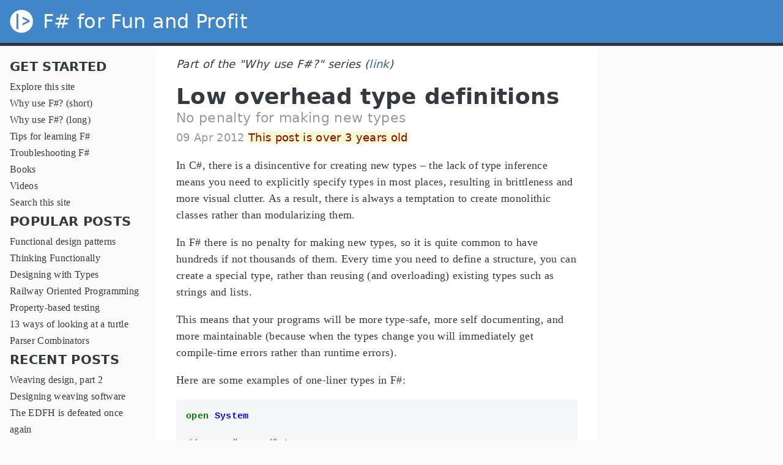

--- FILE ---
content_type: text/html
request_url: https://fsharpforfunandprofit.com/posts/conciseness-type-definitions/
body_size: 11851
content:
<!DOCTYPE html>
<html lang="en">

<head>
    
<script async src="https://www.googletagmanager.com/gtag/js?id=UA-25384426-1"></script>
<script>
  window.dataLayer = window.dataLayer || [];
  function gtag(){dataLayer.push(arguments);}
  gtag('js', new Date());

  gtag('config', 'UA-25384426-1');
</script>


<meta charset="utf-8">
<meta http-equiv="Content-Type" content="text/html; charset=UTF-8"/>
<meta http-equiv="X-UA-Compatible" content="IE=edge">
<meta name="viewport" content="width=device-width, initial-scale=1.0" />

<title>Low overhead type definitions | F# for fun and profit</title>
<meta name="description" content="No penalty for making new types" />
<meta name="keywords" content="" />
<meta name="author" content="" />

<link rel="icon" href="/favicon-32x32.png" sizes="32x32" type="image/x-icon">
<link rel="icon" href="/favicon-16x16.png" sizes="16x16" type="image/x-icon">


<meta name="twitter:card" content="summary">
<meta name="twitter:image" content="http://fsharpforfunandprofit.com/favicon-128x128.png">


<meta name="twitter:site" content="@ScottWlaschin">
<meta name="twitter:title" content="Low overhead type definitions">
<meta name="twitter:description" content="No penalty for making new types">
<link rel="shortcut icon" href="/assets/ico/favicon.ico"/>


<link href="/normalize.css" rel="stylesheet" type="text/css" >

<link rel="preload" href="/hugo-geekdoc-main-3063873566.css" as="style">
<link rel="stylesheet" href="/hugo-geekdoc-main-3063873566.css" media="all">

<link rel="preload" href="/mobile-2eb10ce87d.min.css" as="style">
<link rel="stylesheet" href="/mobile-2eb10ce87d.min.css" media="screen and (max-width: 45rem)">

<link rel="preload" href="/print-16259ad7b8.min.css" as="style">
<link rel="stylesheet" href="/print-16259ad7b8.min.css" media="print">



<link href="/pygments.css" rel="stylesheet" type="text/css" >
<link rel="preload" href="/custom20210214.css" as="style">
<link rel="stylesheet" href="/custom20210214.css" media="all">

<!-- Made with Geekdoc theme https://github.com/thegeeklab/hugo-geekdoc -->

</head>

<body>
    <svg style="position: absolute; width: 0; height: 0; overflow: hidden;" xmlns="http://www.w3.org/2000/svg" xmlns:xlink="http://www.w3.org/1999/xlink"><symbol viewBox="-2.29 -2.29 28.57 28.57" id="arrow_back" xmlns="http://www.w3.org/2000/svg"><path d="M24 10.526v2.947H5.755l8.351 8.421-2.105 2.105-12-12 12-12 2.105 2.105-8.351 8.421H24z"/></symbol><symbol viewBox="-2.29 -2.29 28.57 28.57" id="arrow_left_alt" xmlns="http://www.w3.org/2000/svg"><path d="M5.965 10.526V6.035L0 12l5.965 5.965v-4.491H24v-2.947H5.965z"/></symbol><symbol viewBox="-2.29 -2.29 28.57 28.57" id="arrow_right_alt" xmlns="http://www.w3.org/2000/svg"><path d="M18.035 10.526V6.035L24 12l-5.965 5.965v-4.491H0v-2.947h18.035z"/></symbol><symbol viewBox="-2.29 -2.29 32.57 32.57" id="bitbucket" xmlns="http://www.w3.org/2000/svg"><path d="M15.905 13.355c.189 1.444-1.564 2.578-2.784 1.839-1.375-.602-1.375-2.784-.034-3.403 1.151-.705 2.818.223 2.818 1.564zm1.907-.361c-.309-2.44-3.076-4.056-5.328-3.042-1.426.636-2.389 2.148-2.32 3.747.086 2.097 2.08 3.815 4.176 3.626s3.729-2.234 3.472-4.331zm4.108-9.315c-.756-.997-2.045-1.169-3.179-1.358-3.214-.516-6.513-.533-9.727.034-1.066.172-2.269.361-2.939 1.323 1.1 1.031 2.664 1.186 4.073 1.358 2.544.327 5.156.344 7.699.017 1.426-.172 3.008-.309 4.073-1.375zm.979 17.788c-.481 1.684-.206 3.953-1.994 4.932-3.076 1.701-6.806 1.89-10.191 1.289-1.787-.327-3.884-.894-4.864-2.578-.43-1.65-.705-3.334-.98-5.018l.103-.275.309-.155c5.121 3.386 12.288 3.386 17.427 0 .808.241.206 1.22.189 1.805zM26.01 4.951c-.584 3.764-1.255 7.51-1.908 11.257-.189 1.1-1.255 1.719-2.148 2.183-3.214 1.615-6.96 1.89-10.483 1.512-2.389-.258-4.829-.894-6.771-2.389-.911-.705-.911-1.908-1.083-2.922-.602-3.523-1.289-7.046-1.719-10.604.206-1.547 1.942-2.217 3.231-2.698C6.848.654 8.686.362 10.508.19c3.884-.378 7.854-.241 11.618.859 1.341.395 2.784.945 3.695 2.097.412.533.275 1.203.189 1.805z"/></symbol><symbol viewBox="-2.29 -2.29 28.57 28.57" id="bookmark" xmlns="http://www.w3.org/2000/svg"><path d="M15.268 4.392q.868 0 1.532.638t.664 1.506v17.463l-7.659-3.268-7.608 3.268V6.536q0-.868.664-1.506t1.532-.638h10.876zm4.34 14.144V4.392q0-.868-.638-1.532t-1.506-.664H6.537q0-.868.664-1.532T8.733 0h10.876q.868 0 1.532.664t.664 1.532v17.412z"/></symbol><symbol viewBox="-2.29 -2.29 32.57 32.57" id="code" xmlns="http://www.w3.org/2000/svg"><path d="M9.917 24.5a1.75 1.75 0 10-3.501.001 1.75 1.75 0 003.501-.001zm0-21a1.75 1.75 0 10-3.501.001A1.75 1.75 0 009.917 3.5zm11.666 2.333a1.75 1.75 0 10-3.501.001 1.75 1.75 0 003.501-.001zm1.75 0a3.502 3.502 0 01-1.75 3.026c-.055 6.581-4.721 8.039-7.82 9.023-2.898.911-3.846 1.349-3.846 3.117v.474a3.502 3.502 0 011.75 3.026c0 1.932-1.568 3.5-3.5 3.5s-3.5-1.568-3.5-3.5c0-1.294.711-2.424 1.75-3.026V6.526A3.502 3.502 0 014.667 3.5c0-1.932 1.568-3.5 3.5-3.5s3.5 1.568 3.5 3.5a3.502 3.502 0 01-1.75 3.026v9.06c.93-.456 1.914-.766 2.807-1.039 3.391-1.075 5.323-1.878 5.359-5.687a3.502 3.502 0 01-1.75-3.026c0-1.932 1.568-3.5 3.5-3.5s3.5 1.568 3.5 3.5z"/></symbol><symbol viewBox="-2.29 -2.29 36.57 36.57" id="date" xmlns="http://www.w3.org/2000/svg"><path d="M27.192 28.844V11.192H4.808v17.652h22.384zm0-25.689q1.277 0 2.253.976t.976 2.253v22.459q0 1.277-.976 2.216t-2.253.939H4.808q-1.352 0-2.291-.901t-.939-2.253V6.385q0-1.277.939-2.253t2.291-.976h1.577V.001h3.23v3.155h12.769V.001h3.23v3.155h1.577zm-3.155 11.267v3.155h-3.23v-3.155h3.23zm-6.46 0v3.155h-3.155v-3.155h3.155zm-6.384 0v3.155h-3.23v-3.155h3.23z"/></symbol><symbol viewBox="-2.29 -2.29 36.57 36.57" id="download" xmlns="http://www.w3.org/2000/svg"><path d="M2.866 28.209h26.269v3.79H2.866v-3.79zm26.268-16.925L16 24.418 2.866 11.284h7.493V.001h11.283v11.283h7.493z"/></symbol><symbol viewBox="-2.29 -2.29 36.57 36.57" id="email" xmlns="http://www.w3.org/2000/svg"><path d="M28.845 9.615v-3.23L16 14.422 3.155 6.385v3.23L16 17.577zm0-6.46q1.277 0 2.216.977T32 6.385v19.23q0 1.277-.939 2.253t-2.216.977H3.155q-1.277 0-2.216-.977T0 25.615V6.385q0-1.277.939-2.253t2.216-.977h25.69z"/></symbol><symbol viewBox="-2.29 -2.29 32.57 32.57" id="git" xmlns="http://www.w3.org/2000/svg"><path d="M27.472 12.753L15.247.529a1.803 1.803 0 00-2.55 0l-2.84 2.84 2.137 2.137a2.625 2.625 0 013.501 3.501l3.499 3.499a2.625 2.625 0 11-1.237 1.237l-3.499-3.499c-.083.04-.169.075-.257.106v7.3a2.626 2.626 0 11-1.75 0v-7.3a2.626 2.626 0 01-1.494-3.607L8.62 4.606l-8.09 8.09a1.805 1.805 0 000 2.551l12.225 12.224a1.803 1.803 0 002.55 0l12.168-12.168a1.805 1.805 0 000-2.551z"/></symbol><symbol viewBox="-2.29 -2.29 36.57 36.57" id="github" xmlns="http://www.w3.org/2000/svg"><path d="M16 .394c8.833 0 15.999 7.166 15.999 15.999 0 7.062-4.583 13.062-10.937 15.187-.813.146-1.104-.354-1.104-.771 0-.521.021-2.25.021-4.396 0-1.5-.5-2.458-1.083-2.958 3.562-.396 7.312-1.75 7.312-7.896 0-1.75-.625-3.167-1.646-4.291.167-.417.708-2.042-.167-4.25-1.333-.417-4.396 1.646-4.396 1.646a15.032 15.032 0 00-8 0S8.937 6.602 7.603 7.018c-.875 2.208-.333 3.833-.167 4.25-1.021 1.125-1.646 2.542-1.646 4.291 0 6.125 3.729 7.5 7.291 7.896-.458.417-.875 1.125-1.021 2.146-.917.417-3.25 1.125-4.646-1.333-.875-1.521-2.458-1.646-2.458-1.646-1.562-.021-.104.979-.104.979 1.042.479 1.771 2.333 1.771 2.333.938 2.854 5.396 1.896 5.396 1.896 0 1.333.021 2.583.021 2.979 0 .417-.292.917-1.104.771C4.582 29.455-.001 23.455-.001 16.393-.001 7.56 7.165.394 15.998.394zM6.063 23.372c.042-.083-.021-.187-.146-.25-.125-.042-.229-.021-.271.042-.042.083.021.187.146.25.104.062.229.042.271-.042zm.646.709c.083-.062.062-.208-.042-.333-.104-.104-.25-.146-.333-.062-.083.062-.062.208.042.333.104.104.25.146.333.062zm.625.937c.104-.083.104-.25 0-.396-.083-.146-.25-.208-.354-.125-.104.062-.104.229 0 .375s.271.208.354.146zm.875.875c.083-.083.042-.271-.083-.396-.146-.146-.333-.167-.417-.062-.104.083-.062.271.083.396.146.146.333.167.417.062zm1.187.521c.042-.125-.083-.271-.271-.333-.167-.042-.354.021-.396.146s.083.271.271.312c.167.062.354 0 .396-.125zm1.313.104c0-.146-.167-.25-.354-.229-.187 0-.333.104-.333.229 0 .146.146.25.354.229.187 0 .333-.104.333-.229zm1.208-.208c-.021-.125-.187-.208-.375-.187-.187.042-.312.167-.292.312.021.125.187.208.375.167s.312-.167.292-.292z"/></symbol><symbol viewBox="-2.29 -2.29 32.57 32.57" id="gitlab" xmlns="http://www.w3.org/2000/svg"><path d="M1.629 11.034L14 26.888.442 17.048a1.09 1.09 0 01-.39-1.203l1.578-4.811zm7.217 0h10.309l-5.154 15.854zM5.753 1.475l3.093 9.559H1.63l3.093-9.559a.548.548 0 011.031 0zm20.618 9.559l1.578 4.811c.141.437-.016.922-.39 1.203l-13.558 9.84 12.371-15.854zm0 0h-7.216l3.093-9.559a.548.548 0 011.031 0z"/></symbol><symbol viewBox="-2.29 -2.29 36.57 36.57" id="heart" xmlns="http://www.w3.org/2000/svg"><path d="M16 29.714a1.11 1.11 0 01-.786-.321L4.072 18.643c-.143-.125-4.071-3.714-4.071-8 0-5.232 3.196-8.357 8.535-8.357 3.125 0 6.053 2.464 7.464 3.857 1.411-1.393 4.339-3.857 7.464-3.857 5.339 0 8.535 3.125 8.535 8.357 0 4.286-3.928 7.875-4.089 8.035L16.785 29.392c-.214.214-.5.321-.786.321z"/></symbol><symbol viewBox="-2.29 -2.29 32.57 32.57" id="keyborad_arrow_down" xmlns="http://www.w3.org/2000/svg"><path d="M3.281 5.36L14 16.079 24.719 5.36 28 8.641l-14 14-14-14z"/></symbol><symbol viewBox="-2.29 -2.29 36.57 36.57" id="keyborad_arrow_left" xmlns="http://www.w3.org/2000/svg"><path d="M25.875 28.25L22.125 32 6.126 16.001 22.125.002l3.75 3.75-12.25 12.25z"/></symbol><symbol viewBox="-2.29 -2.29 36.57 36.57" id="keyborad_arrow_right" xmlns="http://www.w3.org/2000/svg"><path d="M6.125 28.25L18.375 16 6.125 3.75 9.875 0l15.999 15.999L9.875 31.998z"/></symbol><symbol viewBox="-2.29 -2.29 36.57 36.57" id="link" xmlns="http://www.w3.org/2000/svg"><path d="M24.037 7.963q3.305 0 5.634 2.366T32 16t-2.329 5.671-5.634 2.366h-6.46v-3.08h6.46q2.028 0 3.493-1.465t1.465-3.493-1.465-3.493-3.493-1.465h-6.46v-3.08h6.46zM9.615 17.578v-3.155h12.77v3.155H9.615zM3.005 16q0 2.028 1.465 3.493t3.493 1.465h6.46v3.08h-6.46q-3.305 0-5.634-2.366T0 16.001t2.329-5.671 5.634-2.366h6.46v3.08h-6.46q-2.028 0-3.493 1.465t-1.465 3.493z"/></symbol><symbol viewBox="-2.29 -2.29 36.57 36.57" id="menu" xmlns="http://www.w3.org/2000/svg"><path d="M.001 5.334h31.998v3.583H.001V5.334zm0 12.416v-3.5h31.998v3.5H.001zm0 8.916v-3.583h31.998v3.583H.001z"/></symbol><symbol viewBox="-2.29 -2.29 32.57 32.57" id="notification" xmlns="http://www.w3.org/2000/svg"><path d="M22.615 19.384l2.894 2.894v1.413H2.49v-1.413l2.894-2.894V12.25q0-3.365 1.716-5.856t4.745-3.231v-1.01q0-.875.606-1.514T13.999 0t1.548.639.606 1.514v1.01q3.029.74 4.745 3.231t1.716 5.856v7.134zM14 27.999q-1.211 0-2.053-.808t-.841-2.019h5.788q0 1.144-.875 1.986T14 27.999z"/></symbol><symbol viewBox="-2.29 -2.29 32.57 32.57" id="path" xmlns="http://www.w3.org/2000/svg"><path d="M28 12.62h-9.793V8.414h-2.826v11.173h2.826v-4.206H28V26.62h-9.793v-4.206H12.62v-14H9.794v4.206H.001V1.381h9.793v4.206h8.413V1.381H28V12.62z"/></symbol><symbol viewBox="-2.29 -2.29 36.57 36.57" id="person" xmlns="http://www.w3.org/2000/svg"><path d="M16 20.023q5.052 0 10.526 2.199t5.473 5.754v4.023H0v-4.023q0-3.555 5.473-5.754t10.526-2.199zM16 16q-3.275 0-5.614-2.339T8.047 8.047t2.339-5.661T16 0t5.614 2.386 2.339 5.661-2.339 5.614T16 16z"/></symbol><symbol viewBox="-2.29 -2.29 36.57 36.57" id="search" xmlns="http://www.w3.org/2000/svg"><path d="M11.925 20.161q3.432 0 5.834-2.402t2.402-5.834-2.402-5.834-5.834-2.402-5.834 2.402-2.402 5.834 2.402 5.834 5.834 2.402zm10.981 0L32 29.255 29.255 32l-9.094-9.094v-1.458l-.515-.515q-3.26 2.831-7.721 2.831-4.976 0-8.45-3.432T.001 11.925t3.474-8.45 8.45-3.474 8.407 3.474 3.432 8.45q0 1.802-.858 4.075t-1.973 3.646l.515.515h1.458z"/></symbol><symbol viewBox="-2.29 -2.29 32.57 32.57" id="shield" xmlns="http://www.w3.org/2000/svg"><path d="M22.167 15.166V3.5h-8.166v20.726c.93-.492 2.424-1.349 3.883-2.497 1.95-1.531 4.284-3.919 4.284-6.562zm3.499-13.999v14c0 7.674-10.737 12.523-11.192 12.724-.146.073-.31.109-.474.109s-.328-.036-.474-.109c-.456-.201-11.192-5.049-11.192-12.724v-14C2.334.529 2.863 0 3.501 0H24.5c.638 0 1.167.529 1.167 1.167z"/></symbol><symbol viewBox="-2.29 -2.29 32.57 32.57" id="tags" xmlns="http://www.w3.org/2000/svg"><path d="M6.606 7.549c0-1.047-.84-1.887-1.887-1.887s-1.887.84-1.887 1.887.84 1.887 1.887 1.887 1.887-.84 1.887-1.887zm15.732 8.493c0 .501-.206.988-.546 1.327l-7.239 7.254c-.354.339-.84.546-1.342.546s-.988-.206-1.327-.546L1.342 14.066C.59 13.329 0 11.899 0 10.852V4.718a1.9 1.9 0 011.887-1.887h6.134c1.047 0 2.477.59 3.229 1.342L21.792 14.7c.339.354.546.84.546 1.342zm5.661 0c0 .501-.206.988-.546 1.327l-7.239 7.254c-.354.339-.84.546-1.342.546-.767 0-1.15-.354-1.651-.87l6.93-6.93c.339-.339.546-.826.546-1.327s-.206-.988-.546-1.342L13.609 4.173c-.752-.752-2.182-1.342-3.229-1.342h3.303c1.047 0 2.477.59 3.229 1.342L27.454 14.7c.339.354.546.84.546 1.342z"/></symbol><symbol viewBox="-2.29 -2.29 36.57 36.57" id="telescope" xmlns="http://www.w3.org/2000/svg"><path d="M25.026 3.335a.466.466 0 00-.646-.238L13.362 8.91a.463.463 0 00-.216.575l.227.593-6.36 3.488a.462.462 0 00-.205.583l.211.508-6.755 3.228a.463.463 0 00-.228.595l1.386 3.341a.463.463 0 00.583.259l7.056-2.5.211.508a.462.462 0 00.557.267l6.733-1.941.202.527a.46.46 0 00.566.277l12.03-3.702a.46.46 0 00.293-.613L25.026 3.335zM2.109 21.061l-1.049-2.53 6.314-3.018 1.332 3.211-6.596 2.337zm7.857-1.708l-.22-.531-1.706-4.113-.22-.53 5.863-3.216 2.197 5.676.347.908-6.261 1.806zm7.505-1.146l-.188-.491c-.003-.01-.001-.022-.006-.032l-.572-1.478-2.549-6.668 10.201-5.381 4.249 10.624-11.136 3.428zm8.943-16.723a.463.463 0 00-.86.344l5.552 13.881a.464.464 0 00.602.258.464.464 0 00.258-.602L26.413 1.484zM16.268 20.627h-2.776c-1.055 0-1.851.796-1.851 1.851v1.217l-5.44 6.347a.462.462 0 10.702.602l5.415-6.316h2.101v6.015a.463.463 0 00.926 0v-6.015h2.101l5.414 6.316a.462.462 0 10.703-.602l-5.44-6.347v-1.148c0-1.076-.813-1.92-1.851-1.92zm.925 2.777h-4.627v-.925c0-.545.38-.925.925-.925h2.776c.527 0 .925.428.925.995v.856z"/></symbol></svg>

    <div class="wrapper">
        <input type="checkbox" class="hidden" id="menu-control" />
        <header class="gdoc-header">
    <div class="container flex align-center justify-between">
        
        <label for="menu-control" class="gdoc-nav__control">
            <svg class="icon menu"><use xlink:href="#menu"></use></svg>
            <svg class="icon arrow-back"><use xlink:href="#arrow_back"></use></svg>
        </label>
        
        <a class="gdoc-header__link" href="https://fsharpforfunandprofit.com">
            <span class="gdoc-brand flex align-center">
                <img class="gdoc-brand__img" src="/favicon-128x128-blue-on-white.png" alt="" width=38 height=38>
                F# for Fun and Profit
            </span>
        </a>
    </div>
</header>


        <main class="container flex flex-even">
            <aside class="gdoc-nav">
                <nav>
    <section class="gdoc-nav--main">
        <h2>Get Started</h2>
        




<ul class="gdoc-nav__list">

    
    

    <li>
        
        
            
            
            
            
            
            
            
            
            

            
            <span class="flex">
                
                <a href="/site-contents/"
                    class="gdoc-nav__entry ">
                    Explore this site
                </a>
            </span>
            
        

        
    </li>


    
    

    <li>
        
        
            
            
            
            
            
            
            
            
            

            
            <span class="flex">
                
                <a href="/why-use-fsharp/"
                    class="gdoc-nav__entry ">
                    Why use F#? (short)
                </a>
            </span>
            
        

        
    </li>


    
    

    <li>
        
        
            
            
            
            
            
            
            
            
            

            
            <span class="flex">
                
                <a href="/series/why-use-fsharp/"
                    class="gdoc-nav__entry ">
                    Why use F#? (long)
                </a>
            </span>
            
        

        
    </li>


    
    

    <li>
        
        
            
            
            
            
            
            
            
            
            

            
            <span class="flex">
                
                <a href="/learning-fsharp/"
                    class="gdoc-nav__entry ">
                    Tips for learning F#
                </a>
            </span>
            
        

        
    </li>


    
    

    <li>
        
        
            
            
            
            
            
            
            
            
            

            
            <span class="flex">
                
                <a href="/troubleshooting-fsharp/"
                    class="gdoc-nav__entry ">
                    Troubleshooting F#
                </a>
            </span>
            
        

        
    </li>


    
    

    <li>
        
        
            
            
            
            
            
            
            
            
            

            
            <span class="flex">
                
                <a href="/books/"
                    class="gdoc-nav__entry ">
                    Books
                </a>
            </span>
            
        

        
    </li>


    
    

    <li>
        
        
            
            
            
            
            
            
            
            
            

            
            <span class="flex">
                
                <a href="/video/"
                    class="gdoc-nav__entry ">
                    Videos
                </a>
            </span>
            
        

        
    </li>


    
    

    <li>
        
        
            
            
            
            
            
            
            
            
            

            
            <span class="flex">
                
                <a href="/search/"
                    class="gdoc-nav__entry ">
                    Search this site
                </a>
            </span>
            
        

        
    </li>


</ul>





    </section>

    <section class="gdoc-nav--main">
        <h2>Popular posts</h2>
        




<ul class="gdoc-nav__list">

    
    

    <li>
        
        
            
            
            
            
            
            
            
            
            

            
            <span class="flex">
                
                <a href="/fppatterns/"
                    class="gdoc-nav__entry ">
                    Functional design patterns
                </a>
            </span>
            
        

        
    </li>


    
    

    <li>
        
        
            
            
            
            
            
            
            
            
            

            
            <span class="flex">
                
                <a href="/series/thinking-functionally/"
                    class="gdoc-nav__entry ">
                    Thinking Functionally
                </a>
            </span>
            
        

        
    </li>


    
    

    <li>
        
        
            
            
            
            
            
            
            
            
            

            
            <span class="flex">
                
                <a href="/series/designing-with-types/"
                    class="gdoc-nav__entry ">
                    Designing with Types
                </a>
            </span>
            
        

        
    </li>


    
    

    <li>
        
        
            
            
            
            
            
            
            
            
            

            
            <span class="flex">
                
                <a href="/rop/"
                    class="gdoc-nav__entry ">
                    Railway Oriented Programming
                </a>
            </span>
            
        

        
    </li>


    
    

    <li>
        
        
            
            
            
            
            
            
            
            
            

            
            <span class="flex">
                
                <a href="/series/property-based-testing/"
                    class="gdoc-nav__entry ">
                    Property-based testing
                </a>
            </span>
            
        

        
    </li>


    
    

    <li>
        
        
            
            
            
            
            
            
            
            
            

            
            <span class="flex">
                
                <a href="/posts/13-ways-of-looking-at-a-turtle/"
                    class="gdoc-nav__entry ">
                    13 ways of looking at a turtle
                </a>
            </span>
            
        

        
    </li>


    
    

    <li>
        
        
            
            
            
            
            
            
            
            
            

            
            <span class="flex">
                
                <a href="/parser/"
                    class="gdoc-nav__entry ">
                    Parser Combinators
                </a>
            </span>
            
        

        
    </li>


</ul>





    </section>

    <section class="gdoc-nav--main">
        <h2>Recent Posts</h2>
        


<ul class="gdoc-nav__list">


    
    <li><span class="flex">
    <a href="https://fsharpforfunandprofit.com/posts/designing-weaving-software-2/" title="Weaving design, part 2" class="gdoc-nav__entry ">Weaving design, part 2</a>
    </span></li>

    
    <li><span class="flex">
    <a href="https://fsharpforfunandprofit.com/posts/designing-weaving-software/" title="Designing weaving software" class="gdoc-nav__entry ">Designing weaving software</a>
    </span></li>

    
    <li><span class="flex">
    <a href="https://fsharpforfunandprofit.com/posts/return-of-the-edfh-3/" title="The EDFH is defeated once again" class="gdoc-nav__entry ">The EDFH is defeated once again</a>
    </span></li>

    
    <li><span class="flex">
    <a href="https://fsharpforfunandprofit.com/posts/return-of-the-edfh-2/" title="Generating interesting inputs for property-based testing" class="gdoc-nav__entry ">Generating interesting inputs for property-based testing</a>
    </span></li>

    
    <li><span class="flex">
    <a href="https://fsharpforfunandprofit.com/posts/return-of-the-edfh/" title="The Return of the Enterprise Developer From Hell" class="gdoc-nav__entry ">The Return of the Enterprise Developer From Hell</a>
    </span></li>

    <li class="archive"><span class="flex">
    <a href="/archives/" class="gdoc-nav__entry ">&raquo; Archives</a>
    </span></li>
</ul>



    </section>

    <section class="gdoc-nav--main">
        <h2>More</h2>
        




<ul class="gdoc-nav__list">

    
    

    <li>
        
        
            
            
            
            
            
            
            
            
            

            
            <span class="flex">
                
                <a href="https://twitter.com/ScottWlaschin"
                    class="gdoc-nav__entry ">
                    Follow @ScottWlaschin
                </a>
            </span>
            
        

        
    </li>


    
    

    <li>
        
        
            
            
            
            
            
            
            
            
            

            
            <span class="flex">
                
                <a href="/about/"
                    class="gdoc-nav__entry ">
                    About
                </a>
            </span>
            
        

        
    </li>


    
    

    <li>
        
        
            
            
            
            
            
            
            
            
            

            
            <span class="flex">
                
                <a href="/about/terms/"
                    class="gdoc-nav__entry ">
                    Terms and Conditions
                </a>
            </span>
            
        

        
    </li>


    
    

    <li>
        
        
            
            
            
            
            
            
            
            
            

            
            <span class="flex">
                
                <a href="/about/license/"
                    class="gdoc-nav__entry ">
                    License
                </a>
            </span>
            
        

        
    </li>


    
    

    <li>
        
        
            
            
            
            
            
            
            
            
            

            
            <span class="flex">
                
                <a href="https://github.com/swlaschin/fsharpforfunandprofit.com"
                    class="gdoc-nav__entry ">
                    Typo? Create an issue on GitHub
                </a>
            </span>
            
        

        
    </li>


</ul>





    </section>
</nav>

            </aside>

            <div class="gdoc-page">
                
    <article class="gdoc-markdown gdoc-post" template="posts/single">
    
        <header class="gdoc-post__header">
            
	<div class="series-partof">
		Part of the "Why use F#?" series (<a href="#series-toc" title='The "Why use F#?" series '>link</a>)
	</div>



            <h1 class="gdoc-post__title">Low overhead type definitions</h1>
            
            <div class="subtitle ">No penalty for making new types</div>
            
            <div class="flex flex-even">
            <div class="gdoc-post__date ">09 Apr 2012 <span style="color:darkred; background-color:lightgoldenrodyellow ;">This post is over 3 years old</span></div>
            <div class="" style="margin-left: auto"> 
</div>
            </div>
        </header>
    

    <div>
        <p>In C#, there is a disincentive for creating new types &ndash; the lack of type inference means you need to explicitly specify types in most places, resulting in brittleness and more visual clutter. As a result, there is always a temptation to create monolithic classes rather than modularizing them.</p>
<p>In F# there is no penalty for making new types, so it is quite common to have hundreds if not thousands of them.  Every time you need to define a structure, you can create a special type, rather than reusing (and overloading) existing types such as strings and lists.</p>
<p>This means that your programs will be more type-safe, more self documenting, and more maintainable (because when the types change you will immediately get compile-time errors rather than runtime errors).</p>
<p>Here are some examples of one-liner types in F#:</p>
<div class="highlight"><pre class="chroma"><code class="language-fsharp" data-lang="fsharp"><span class="k">open</span> <span class="nn">System</span>

<span class="c1">// some &#34;record&#34; types
</span><span class="c1"></span><span class="k">type</span> <span class="nc">Person</span> <span class="o">=</span> <span class="o">{</span><span class="n">FirstName</span><span class="o">:</span><span class="kt">string</span><span class="o">;</span> <span class="n">LastName</span><span class="o">:</span><span class="kt">string</span><span class="o">;</span> <span class="n">Dob</span><span class="o">:</span><span class="n">DateTime</span><span class="o">}</span>
<span class="k">type</span> <span class="nc">Coord</span> <span class="o">=</span> <span class="o">{</span><span class="n">Lat</span><span class="o">:</span><span class="kt">float</span><span class="o">;</span> <span class="n">Long</span><span class="o">:</span><span class="kt">float</span><span class="o">}</span>

<span class="c1">// some &#34;union&#34; (choice) types
</span><span class="c1"></span><span class="k">type</span> <span class="nc">TimePeriod</span> <span class="o">=</span> <span class="n">Hour</span> <span class="o">|</span> <span class="n">Day</span> <span class="o">|</span> <span class="n">Week</span> <span class="o">|</span> <span class="n">Year</span>
<span class="k">type</span> <span class="nc">Temperature</span> <span class="o">=</span> <span class="n">C</span> <span class="k">of</span> <span class="n">int</span> <span class="o">|</span> <span class="n">F</span> <span class="k">of</span> <span class="n">int</span>
<span class="k">type</span> <span class="nc">Appointment</span> <span class="o">=</span>
  <span class="n">OneTime</span> <span class="k">of</span> <span class="n">DateTime</span> <span class="o">|</span> <span class="n">Recurring</span> <span class="k">of</span> <span class="n">DateTime</span> <span class="kt">list</span>
</code></pre></div>


<div class="gdoc-page__anchorwrap">
    <h2 id="f-types-and-domain-driven-design">
        F# types and domain driven design
        <a data-clipboard-text="https://fsharpforfunandprofit.com/posts/conciseness-type-definitions/#f-types-and-domain-driven-design" class="gdoc-page__anchor gdoc-page__anchor--right clip" aria-label="Anchor F# types and domain driven design" href="#f-types-and-domain-driven-design">
            <svg class="icon link"><use xlink:href="#link"></use></svg>
        </a>
    </h2>
</div>

<p>The conciseness of the type system in F# is particularly useful when doing domain driven design (DDD).  In DDD, for each real world entity and value object, you ideally want to have a corresponding type. This can mean creating hundreds of &ldquo;little&rdquo; types, which can be tedious in C#.</p>
<p>Furthermore, &ldquo;value&rdquo; objects in DDD should have structural equality, meaning that two objects containing the same data should always be equal.  In C# this can mean more tedium in overriding <code>IEquatable&lt;T&gt;</code>, but in F#, you get this for free by default.</p>
<p>To show how easy it is to create DDD types in F#, here are some example types that might be created for a simple &ldquo;customer&rdquo; domain.</p>
<div class="highlight"><pre class="chroma"><code class="language-fsharp" data-lang="fsharp"><span class="k">type</span> <span class="nc">PersonalName</span> <span class="o">=</span>
  <span class="o">{</span><span class="n">FirstName</span><span class="o">:</span><span class="kt">string</span><span class="o">;</span> <span class="n">LastName</span><span class="o">:</span><span class="kt">string</span><span class="o">}</span>

<span class="c1">// Addresses
</span><span class="c1"></span><span class="k">type</span> <span class="nc">StreetAddress</span> <span class="o">=</span> <span class="o">{</span>
  <span class="n">Line1</span><span class="o">:</span><span class="kt">string</span><span class="o">;</span>
  <span class="n">Line2</span><span class="o">:</span><span class="kt">string</span><span class="o">;</span>
  <span class="n">Line3</span><span class="o">:</span><span class="kt">string</span>
  <span class="o">}</span>

<span class="k">type</span> <span class="nc">ZipCode</span> <span class="o">=</span> <span class="n">ZipCode</span> <span class="k">of</span> <span class="kt">string</span>
<span class="k">type</span> <span class="nc">StateAbbrev</span> <span class="o">=</span> <span class="n">StateAbbrev</span> <span class="k">of</span> <span class="kt">string</span>
<span class="k">type</span> <span class="nc">ZipAndState</span> <span class="o">=</span>
  <span class="o">{</span><span class="n">State</span><span class="o">:</span><span class="n">StateAbbrev</span><span class="o">;</span> <span class="n">Zip</span><span class="o">:</span><span class="n">ZipCode</span> <span class="o">}</span>
<span class="k">type</span> <span class="nc">USAddress</span> <span class="o">=</span>
  <span class="o">{</span><span class="n">Street</span><span class="o">:</span><span class="n">StreetAddress</span><span class="o">;</span> <span class="n">Region</span><span class="o">:</span><span class="n">ZipAndState</span><span class="o">}</span>

<span class="k">type</span> <span class="nc">UKPostCode</span> <span class="o">=</span> <span class="n">PostCode</span> <span class="k">of</span> <span class="kt">string</span>
<span class="k">type</span> <span class="nc">UKAddress</span> <span class="o">=</span>
  <span class="o">{</span><span class="n">Street</span><span class="o">:</span><span class="n">StreetAddress</span><span class="o">;</span> <span class="n">Region</span><span class="o">:</span><span class="n">UKPostCode</span><span class="o">}</span>

<span class="k">type</span> <span class="nc">InternationalAddress</span> <span class="o">=</span> <span class="o">{</span>
  <span class="n">Street</span><span class="o">:</span><span class="n">StreetAddress</span><span class="o">;</span>
  <span class="n">Region</span><span class="o">:</span><span class="kt">string</span><span class="o">;</span>
  <span class="n">CountryName</span><span class="o">:</span><span class="kt">string</span>
  <span class="o">}</span>

<span class="c1">// choice type -- must be one of these three specific types
</span><span class="c1"></span><span class="k">type</span> <span class="nc">Address</span> <span class="o">=</span>
  <span class="o">|</span> <span class="n">USAddress</span> <span class="k">of</span> <span class="n">USAddress</span>
  <span class="o">|</span> <span class="n">UKAddress</span> <span class="k">of</span> <span class="n">UKAddress</span>
  <span class="o">|</span> <span class="n">InternationalAddress</span> <span class="k">of</span> <span class="n">InternationalAddress</span>

<span class="c1">// Email
</span><span class="c1"></span><span class="k">type</span> <span class="nc">Email</span> <span class="o">=</span> <span class="n">Email</span> <span class="k">of</span> <span class="kt">string</span>

<span class="c1">// Phone
</span><span class="c1"></span><span class="k">type</span> <span class="nc">CountryPrefix</span> <span class="o">=</span> <span class="n">Prefix</span> <span class="k">of</span> <span class="n">int</span>
<span class="k">type</span> <span class="nc">Phone</span> <span class="o">=</span>
  <span class="o">{</span><span class="n">CountryPrefix</span><span class="o">:</span><span class="n">CountryPrefix</span><span class="o">;</span> <span class="n">LocalNumber</span><span class="o">:</span><span class="kt">string</span><span class="o">}</span>

<span class="k">type</span> <span class="nc">Contact</span> <span class="o">=</span>
  <span class="o">{</span>
  <span class="n">PersonalName</span><span class="o">:</span> <span class="n">PersonalName</span><span class="o">;</span>
  <span class="c1">// &#34;option&#34; means it might be missing
</span><span class="c1"></span>  <span class="n">Address</span><span class="o">:</span> <span class="n">Address</span> <span class="n">option</span><span class="o">;</span>
  <span class="n">Email</span><span class="o">:</span> <span class="n">Email</span> <span class="n">option</span><span class="o">;</span>
  <span class="n">Phone</span><span class="o">:</span> <span class="n">Phone</span> <span class="n">option</span><span class="o">;</span>
  <span class="o">}</span>

<span class="c1">// Put it all together into a CustomerAccount type
</span><span class="c1"></span><span class="k">type</span> <span class="nc">CustomerAccountId</span> <span class="o">=</span> <span class="n">AccountId</span> <span class="k">of</span> <span class="kt">string</span>
<span class="k">type</span> <span class="nc">CustomerType</span>  <span class="o">=</span> <span class="n">Prospect</span> <span class="o">|</span> <span class="n">Active</span> <span class="o">|</span> <span class="n">Inactive</span>

<span class="c1">// override equality and deny comparison
</span><span class="c1"></span><span class="o">[&lt;</span><span class="n">CustomEquality</span><span class="o">;</span> <span class="n">NoComparison</span><span class="o">&gt;]</span>
<span class="k">type</span> <span class="nc">CustomerAccount</span> <span class="o">=</span>
  <span class="o">{</span>
  <span class="n">CustomerAccountId</span><span class="o">:</span> <span class="n">CustomerAccountId</span><span class="o">;</span>
  <span class="n">CustomerType</span><span class="o">:</span> <span class="n">CustomerType</span><span class="o">;</span>
  <span class="n">ContactInfo</span><span class="o">:</span> <span class="n">Contact</span><span class="o">;</span>
  <span class="o">}</span>

  <span class="k">override</span> <span class="n">this</span><span class="p">.</span><span class="nf">Equals</span><span class="o">(</span><span class="n">other</span><span class="o">)</span> <span class="o">=</span>
    <span class="k">match</span> <span class="n">other</span> <span class="k">with</span>
    <span class="o">|</span> <span class="o">:?</span> <span class="n">CustomerAccount</span> <span class="k">as</span> <span class="n">otherCust</span> <span class="o">-&gt;</span>
      <span class="o">(</span><span class="n">this</span><span class="o">.</span><span class="n">CustomerAccountId</span> <span class="o">=</span> <span class="n">otherCust</span><span class="o">.</span><span class="n">CustomerAccountId</span><span class="o">)</span>
    <span class="o">|</span> <span class="o">_</span> <span class="o">-&gt;</span> <span class="k">false</span>

  <span class="k">override</span> <span class="n">this</span><span class="p">.</span><span class="nf">GetHashCode</span><span class="bp">()</span> <span class="o">=</span> <span class="n">hash</span> <span class="n">this</span><span class="o">.</span><span class="n">CustomerAccountId</span>
</code></pre></div><p>This code fragment contains 17 type definitions in just a few lines, but with minimal complexity. How many lines of C# code would you need to do the same thing?</p>
<p>Obviously, this is a simplified version with just the basic types &ndash; in a real system, constraints and other methods would be added.  But note how easy it is to create lots of DDD value objects, especially wrapper types for strings, such as &ldquo;<code>ZipCode</code>&rdquo; and &ldquo;<code>Email</code>&rdquo;. By using these wrapper types, we can enforce certain constraints at creation time, and also ensure that these types don&rsquo;t get confused with unconstrained strings in normal code. The only &ldquo;entity&rdquo; type is the <code>CustomerAccount</code>, which is clearly indicated as having special treatment for equality and comparison.</p>
<p>For a more in-depth discussion, see the series called <a href="/series/domain-driven-design-in-fsharp.html">&ldquo;Domain driven design in F#&quot;</a>.</p>

    </div>

    <div class="post-footer">
        <hr>
        

<div class="series-prev-next">
<ul class="flex">
	
	

	
	
	
	
	<li class="series-previous">
	<a href="/posts/conciseness-type-inference/" title="Type inference">&larr; 8. Type inference</a>
	</li>
	

	
	
	
	<li class="series-next">
	<a href="/posts/conciseness-extracting-boilerplate/" title="Using functions to extract boilerplate code">10. Using functions to extract boilerplate code &rarr;</a>
	</li>
	

</ul>
</div>
 


        

<div class="well">
    <a name="series-toc"></a>
    <h3>The "Why use F#?" series</h3>
    <ul>

        <li>
        
        <span><a href="/posts/why-use-fsharp-intro/" title="Introduction to the &#39;Why use F#&#39; series">Introduction to the &#39;Why use F#&#39; series</a></span>
        
        <br><span class="description">An overview of the benefits of F#</span>
        </li>

        <li>
        
        <span><a href="/posts/fsharp-in-60-seconds/" title="F# syntax in 60 seconds">F# syntax in 60 seconds</a></span>
        
        <br><span class="description">A very quick overview on how to read F# code</span>
        </li>

        <li>
        
        <span><a href="/posts/fvsc-sum-of-squares/" title="Comparing F# with C#: A simple sum">Comparing F# with C#: A simple sum</a></span>
        
        <br><span class="description">In which we attempt to sum the squares from 1 to N without using a loop</span>
        </li>

        <li>
        
        <span><a href="/posts/fvsc-quicksort/" title="Comparing F# with C#: Sorting">Comparing F# with C#: Sorting</a></span>
        
        <br><span class="description">In which we see that F# is more declarative than C#, and we are introduced to pattern matching.</span>
        </li>

        <li>
        
        <span><a href="/posts/fvsc-download/" title="Comparing F# with C#: Downloading a web page">Comparing F# with C#: Downloading a web page</a></span>
        
        <br><span class="description">In which we see that F# excels at callbacks, and we are introduced to the &#39;use&#39; keyword</span>
        </li>

        <li>
        
        <span><a href="/posts/key-concepts/" title="Four Key Concepts">Four Key Concepts</a></span>
        
        <br><span class="description">The concepts that differentiate F# from a standard imperative language</span>
        </li>

        <li>
        
        <span><a href="/posts/conciseness-intro/" title="Conciseness">Conciseness</a></span>
        
        <br><span class="description">Why is conciseness important?</span>
        </li>

        <li>
        
        <span><a href="/posts/conciseness-type-inference/" title="Type inference">Type inference</a></span>
        
        <br><span class="description">How to avoid getting distracted by complex type syntax</span>
        </li>

        <li>
        
        <span><strong>Low overhead type definitions</strong></span>
        
        <br><span class="description">No penalty for making new types</span>
        </li>

        <li>
        
        <span><a href="/posts/conciseness-extracting-boilerplate/" title="Using functions to extract boilerplate code">Using functions to extract boilerplate code</a></span>
        
        <br><span class="description">The functional approach to the DRY principle</span>
        </li>

        <li>
        
        <span><a href="/posts/conciseness-functions-as-building-blocks/" title="Using functions as building blocks">Using functions as building blocks</a></span>
        
        <br><span class="description">Function composition and mini-languages make code more readable</span>
        </li>

        <li>
        
        <span><a href="/posts/conciseness-pattern-matching/" title="Pattern matching for conciseness">Pattern matching for conciseness</a></span>
        
        <br><span class="description">Pattern matching can match and bind in a single step</span>
        </li>

        <li>
        
        <span><a href="/posts/convenience-intro/" title="Convenience">Convenience</a></span>
        
        <br><span class="description">Features that reduce programming drudgery and boilerplate code</span>
        </li>

        <li>
        
        <span><a href="/posts/convenience-types/" title="Out-of-the-box behavior for types">Out-of-the-box behavior for types</a></span>
        
        <br><span class="description">Immutability and built-in equality with no coding</span>
        </li>

        <li>
        
        <span><a href="/posts/convenience-functions-as-interfaces/" title="Functions as interfaces">Functions as interfaces</a></span>
        
        <br><span class="description">OO design patterns can be trivial when functions are used</span>
        </li>

        <li>
        
        <span><a href="/posts/convenience-partial-application/" title="Partial Application">Partial Application</a></span>
        
        <br><span class="description">How to fix some of a function&#39;s parameters</span>
        </li>

        <li>
        
        <span><a href="/posts/convenience-active-patterns/" title="Active patterns">Active patterns</a></span>
        
        <br><span class="description">Dynamic patterns for powerful matching</span>
        </li>

        <li>
        
        <span><a href="/posts/correctness-intro/" title="Correctness">Correctness</a></span>
        
        <br><span class="description">How to write &#39;compile time unit tests&#39;</span>
        </li>

        <li>
        
        <span><a href="/posts/correctness-immutability/" title="Immutability">Immutability</a></span>
        
        <br><span class="description">Making your code predictable</span>
        </li>

        <li>
        
        <span><a href="/posts/correctness-exhaustive-pattern-matching/" title="Exhaustive pattern matching">Exhaustive pattern matching</a></span>
        
        <br><span class="description">A powerful technique to ensure correctness</span>
        </li>

        <li>
        
        <span><a href="/posts/correctness-type-checking/" title="Using the type system to ensure correct code">Using the type system to ensure correct code</a></span>
        
        <br><span class="description">In F# the type system is your friend, not your enemy</span>
        </li>

        <li>
        
        <span><a href="/posts/designing-for-correctness/" title="Worked example: Designing for correctness">Worked example: Designing for correctness</a></span>
        
        <br><span class="description">How to make illegal states unrepresentable</span>
        </li>

        <li>
        
        <span><a href="/posts/concurrency-intro/" title="Concurrency">Concurrency</a></span>
        
        <br><span class="description">The next major revolution in how we write software?</span>
        </li>

        <li>
        
        <span><a href="/posts/concurrency-async-and-parallel/" title="Asynchronous programming">Asynchronous programming</a></span>
        
        <br><span class="description">Encapsulating a background task with the Async class</span>
        </li>

        <li>
        
        <span><a href="/posts/concurrency-actor-model/" title="Messages and Agents">Messages and Agents</a></span>
        
        <br><span class="description">Making it easier to think about concurrency</span>
        </li>

        <li>
        
        <span><a href="/posts/concurrency-reactive/" title="Functional Reactive Programming">Functional Reactive Programming</a></span>
        
        <br><span class="description">Turning events into streams</span>
        </li>

        <li>
        
        <span><a href="/posts/completeness-intro/" title="Completeness">Completeness</a></span>
        
        <br><span class="description">F# is part of the whole .NET ecosystem</span>
        </li>

        <li>
        
        <span><a href="/posts/completeness-seamless-dotnet-interop/" title="Seamless interoperation with .NET libraries">Seamless interoperation with .NET libraries</a></span>
        
        <br><span class="description">Some convenient features for working with .NET libraries</span>
        </li>

        <li>
        
        <span><a href="/posts/completeness-anything-csharp-can-do/" title="Anything C# can do...">Anything C# can do...</a></span>
        
        <br><span class="description">A whirlwind tour of object-oriented code in F#</span>
        </li>

        <li>
        
        <span><a href="/posts/why-use-fsharp-conclusion/" title="Why use F#: Conclusion">Why use F#: Conclusion</a></span>
        
        <br><span class="description"></span>
        </li>

    </ul>
</div>



        <div>
            <br>
            <div style="float:left">
                Written by <a href="/about/">ScottW</a>.
                <a href="https://github.com/swlaschin/fsharpforfunandprofit.com">Found a typo or error?</a>
                Follow me on <a href="https://goo.gl/a1j5CS"><img src="/assets/img/Twitter_logo_blue_25x20.png" style="vertical-align: middle;"> Twitter</a>.
            </div>
        </div>
        <div style="clear: both;"></div>
    </div >

    <h4>Comments</h4>
<div id="disqus_thread"></div>
<script>
    var disqus_config = function () {
        this.page.url = "http://fsharpforfunandprofit.com\/posts\/conciseness-type-definitions\/";
        this.page.identifier = this.page.url;
    };
    (function() { 
        var d = document, s = d.createElement('script');
        s.src = '//fforfunandprofit.disqus.com/embed.js';
        s.setAttribute('data-timestamp', +new Date());
        (d.head || d.body).appendChild(s);
    })();
</script>
<noscript>Please enable JavaScript to view the <a href="https://disqus.com/?ref_noscript" rel="nofollow">comments powered by Disqus.</a></noscript>
<a href="//disqus.com" class="dsq-brlink">blog comments powered by <span class="logo-disqus">Disqus</span></a>



    </article>

                








    
    

    





<div class="gdoc-page__footer flex flex-wrap justify-between">
    
    
        <span class="gdoc-page__nav">
            
        </span>
        <span class="gdoc-page__nav">
            
        </span>
    
</div>

            </div>
        </main>

        <footer class="gdoc-footer">
    <div class="container flex flex-wrap">
        <span class="gdoc-footer__item">
            Built with <a href="https://gohugo.io/" class="gdoc-footer__link">Hugo</a> and
            <svg class="icon heart"><use xlink:href="#heart"></use></svg>
        </span>
        
        
    </div>
</footer>

    </div>

    




<script defer src="/js/en.search.min.d1300fa43c8b3ddb741038e2a85fdfbce3723906b87fd971f6a365b26465b1af.js"></script>



<script defer src="/js/clipboard-af8ab36589.min.js"></script>
<script>
    document.addEventListener("DOMContentLoaded", function(event) {
        var clipboard = new ClipboardJS('.clip');
    });
</script>


</body>
</html>


--- FILE ---
content_type: text/html; charset=utf-8
request_url: https://disqus.com/embed/comments/?base=default&f=fforfunandprofit&t_i=http%3A%2F%2Ffsharpforfunandprofit.com%2Fposts%2Fconciseness-type-definitions%2F&t_u=http%3A%2F%2Ffsharpforfunandprofit.com%2Fposts%2Fconciseness-type-definitions%2F&t_d=Low%20overhead%20type%20definitions%20%7C%20F%23%20for%20fun%20and%20profit&t_t=Low%20overhead%20type%20definitions%20%7C%20F%23%20for%20fun%20and%20profit&s_o=default
body_size: 3266
content:
<!DOCTYPE html>

<html lang="en" dir="ltr" class="not-supported type-">

<head>
    <title>Disqus Comments</title>

    
    <meta name="viewport" content="width=device-width, initial-scale=1, maximum-scale=1, user-scalable=no">
    <meta http-equiv="X-UA-Compatible" content="IE=edge"/>

    <style>
        .alert--warning {
            border-radius: 3px;
            padding: 10px 15px;
            margin-bottom: 10px;
            background-color: #FFE070;
            color: #A47703;
        }

        .alert--warning a,
        .alert--warning a:hover,
        .alert--warning strong {
            color: #A47703;
            font-weight: bold;
        }

        .alert--error p,
        .alert--warning p {
            margin-top: 5px;
            margin-bottom: 5px;
        }
        
        </style>
    
    <style>
        
        html, body {
            overflow-y: auto;
            height: 100%;
        }
        

        #error {
            display: none;
        }

        .clearfix:after {
            content: "";
            display: block;
            height: 0;
            clear: both;
            visibility: hidden;
        }

        
    </style>

</head>
<body>
    

    
    <div id="error" class="alert--error">
        <p>We were unable to load Disqus. If you are a moderator please see our <a href="https://docs.disqus.com/help/83/"> troubleshooting guide</a>. </p>
    </div>

    
    <script type="text/json" id="disqus-forumData">{"session":{"canModerate":false,"audienceSyncVerified":false,"canReply":true,"mustVerify":false,"recaptchaPublicKey":"6LfHFZceAAAAAIuuLSZamKv3WEAGGTgqB_E7G7f3","mustVerifyEmail":false},"forum":{"aetBannerConfirmation":null,"founder":"26026748","twitterName":"","commentsLinkOne":"1 Comment","guidelines":null,"disableDisqusBrandingOnPolls":false,"commentsLinkZero":"0 Comments","disableDisqusBranding":false,"id":"fforfunandprofit","createdAt":"2012-05-11T19:24:22.045333","category":null,"aetBannerEnabled":false,"aetBannerTitle":null,"raw_guidelines":null,"initialCommentCount":null,"votingType":null,"daysUnapproveNewUsers":null,"installCompleted":true,"moderatorBadgeText":"","commentPolicyText":null,"aetEnabled":false,"channel":null,"sort":4,"description":"","organizationHasBadges":true,"newPolicy":true,"raw_description":"","customFont":null,"language":"en","adsReviewStatus":1,"commentsPlaceholderTextEmpty":null,"daysAlive":0,"forumCategory":null,"linkColor":null,"colorScheme":"auto","pk":"1428288","commentsPlaceholderTextPopulated":null,"permissions":{},"commentPolicyLink":null,"aetBannerDescription":null,"favicon":{"permalink":"https://disqus.com/api/forums/favicons/fforfunandprofit.jpg","cache":"//a.disquscdn.com/1768293611/images/favicon-default.png"},"name":"F# for fun and profit","commentsLinkMultiple":"{num} Comments","settings":{"threadRatingsEnabled":false,"adsDRNativeEnabled":false,"behindClickEnabled":false,"disable3rdPartyTrackers":false,"adsVideoEnabled":false,"adsProductVideoEnabled":false,"adsPositionBottomEnabled":true,"ssoRequired":false,"contextualAiPollsEnabled":false,"unapproveLinks":false,"adsPositionRecommendationsEnabled":true,"adsEnabled":true,"adsProductLinksThumbnailsEnabled":true,"hasCustomAvatar":false,"organicDiscoveryEnabled":true,"adsProductDisplayEnabled":false,"adsProductLinksEnabled":true,"audienceSyncEnabled":false,"threadReactionsEnabled":false,"linkAffiliationEnabled":false,"adsPositionAiPollsEnabled":false,"disableSocialShare":false,"adsPositionTopEnabled":true,"adsProductStoriesEnabled":false,"sidebarEnabled":false,"adultContent":false,"allowAnonVotes":false,"gifPickerEnabled":false,"mustVerify":true,"badgesEnabled":false,"mustVerifyEmail":true,"allowAnonPost":true,"unapproveNewUsersEnabled":false,"mediaembedEnabled":false,"aiPollsEnabled":false,"userIdentityDisabled":false,"adsPositionPollEnabled":false,"discoveryLocked":false,"validateAllPosts":false,"adsSettingsLocked":false,"isVIP":false,"adsPositionInthreadEnabled":true},"organizationId":1071725,"typeface":"auto","url":"http://fsharpforfunandprofit.com/","daysThreadAlive":0,"avatar":{"small":{"permalink":"https://disqus.com/api/forums/avatars/fforfunandprofit.jpg?size=32","cache":"//a.disquscdn.com/1768293611/images/noavatar32.png"},"large":{"permalink":"https://disqus.com/api/forums/avatars/fforfunandprofit.jpg?size=92","cache":"//a.disquscdn.com/1768293611/images/noavatar92.png"}},"signedUrl":"http://disq.us/?url=http%3A%2F%2Ffsharpforfunandprofit.com%2F&key=JwUFn6n0GQGVRE707oz1hQ"}}</script>

    <div id="postCompatContainer"><div class="comment__wrapper"><div class="comment__name clearfix"><img class="comment__avatar" src="https://c.disquscdn.com/uploads/users/9633/8464/avatar92.jpg?1393350287" width="32" height="32" /><strong><a href="">Pavel Gatilov</a></strong> &bull; 11 years ago
        </div><div class="comment__content"><p>I tried creating an instance of Contact type and found an issue. Looks like the line</p><p>  type Address = USAddress | UKAddress | InternationalAddress</p><p>should be</p><p>  type Address = USAddress of USAddress | UKAddress of UKAddress | InternationalAddress of InternationalAddress<br>Because otherwise I cannot assign an instance of USAddress type to the Contact.Address field.<br>At least this happens with the latest f# (3.1.1). I guess it considers Address type with the original definition to be an enum</p></div></div><div class="comment__wrapper"><div class="comment__name clearfix"><img class="comment__avatar" src="//a.disquscdn.com/1768293611/images/noavatar92.png" width="32" height="32" /><strong><a href="">Vijay</a></strong> &bull; 8 years ago
        </div><div class="comment__content"><p>try doing <br>type Address = | USAddress | UKAddress | InternationalAddress<br>or<br>type Address = <br>         | USAddress <br>         | UKAddress <br>         | InternationalAddress</p><p>it should work.</p></div></div><div class="comment__wrapper"><div class="comment__name clearfix"><img class="comment__avatar" src="//a.disquscdn.com/1768293611/images/noavatar92.png" width="32" height="32" /><strong><a href="">Khandakar Rashed Hassan</a></strong> &bull; 4 years ago
        </div><div class="comment__content"><p>It does not work. Is anybody has any more ideas? <br>All I have found is this workaround,<br><code>type Address = UsAddress of USAddress | UkAddress of UKAddress | InternationalAddress of InternationalAddress</code></p></div></div><div class="comment__wrapper"><div class="comment__name clearfix"><img class="comment__avatar" src="https://c.disquscdn.com/uploads/users/7120/2252/avatar92.jpg?1486385431" width="32" height="32" /><strong><a href="">Tomasz Jaskula</a></strong> &bull; 11 years ago
        </div><div class="comment__content"><p>Is that a very common technique of using discriminated unions only with one choice ? Like for exemple type ZipCode =  ZipCode of string</p></div></div><div class="comment__wrapper"><div class="comment__name clearfix"><img class="comment__avatar" src="//a.disquscdn.com/1768293611/images/noavatar92.png" width="32" height="32" /><strong><a href="">scottw</a></strong> &bull; 11 years ago
        </div><div class="comment__content"><p>Yes, it is common and idiomatic in F#.  I have a whole post on it, if you like!<br><a href="http://disq.us/url?url=http%3A%2F%2Ffsharpforfunandprofit.com%2Fposts%2Fdesigning-with-types-single-case-dus%2F%3A3X-sHoPEKBpMVUirR-XLsk3mLHY&amp;cuid=1428288" rel="nofollow noopener" target="_blank" title="http://fsharpforfunandprofit.com/posts/designing-with-types-single-case-dus/">http://fsharpforfunandprofi...</a></p></div></div><div class="comment__wrapper"><div class="comment__name clearfix"><img class="comment__avatar" src="https://c.disquscdn.com/uploads/users/7120/2252/avatar92.jpg?1486385431" width="32" height="32" /><strong><a href="">Tomasz Jaskula</a></strong> &bull; 11 years ago
        </div><div class="comment__content"><p>Thanks Scott. I spoted it right after. Very insightfull !</p></div></div><div class="comment__wrapper"><div class="comment__name clearfix"><img class="comment__avatar" src="https://c.disquscdn.com/uploads/users/2776/2591/avatar92.jpg?1746643931" width="32" height="32" /><strong><a href="">NetMage</a></strong> &bull; 4 years ago
        </div><div class="comment__content"><p>This hasn't aged well. With C# 9 records, C# can actually do this in fewer lines.</p></div></div><div class="comment__wrapper"><div class="comment__name clearfix"><img class="comment__avatar" src="//a.disquscdn.com/1768293611/images/noavatar92.png" width="32" height="32" /><strong><a href="">Sergey Berezovskiy</a></strong> &bull; 7 years ago
        </div><div class="comment__content"><p>That's where F# is really superior to C#. Single case union types are especially handy.<br>Though C# is going to have a record types as well.</p></div></div></div>


    <div id="fixed-content"></div>

    
        <script type="text/javascript">
          var embedv2assets = window.document.createElement('script');
          embedv2assets.src = 'https://c.disquscdn.com/embedv2/latest/embedv2.js';
          embedv2assets.async = true;

          window.document.body.appendChild(embedv2assets);
        </script>
    



    
</body>
</html>


--- FILE ---
content_type: text/css
request_url: https://fsharpforfunandprofit.com/hugo-geekdoc-main-3063873566.css
body_size: 4324
content:
/*! normalize.css v8.0.1 | MIT License | github.com/necolas/normalize.css */
html {
  line-height: 1.15;
  -webkit-text-size-adjust: 100%
}
body {
  margin: 0
}
main {
  display: block
}
h1 {
  font-size: 2em;
  margin: .67em 0;
  line-height: 1.2em
}
hr {
  box-sizing: content-box;
  height: 0;
  overflow: visible
}
pre {
  font-family: monospace,monospace;
  font-size: 1em
}
a {
  background-color: transparent
}
abbr[title] {
  border-bottom: none;
  text-decoration: underline;
  -webkit-text-decoration: underline dotted;
  text-decoration: underline dotted
}
b,
strong {
  font-weight: bolder
}
code,
kbd,
samp {
  font-family: monospace,monospace;
  font-size: 1em
}
small {
  font-size: 80%
}
sub,
sup {
  font-size: 75%;
  line-height: 0;
  position: relative;
  vertical-align: baseline
}
sub {
  bottom: -.25em
}
sup {
  top: -.5em
}
img {
  border-style: none
}
button,
input,
optgroup,
select,
textarea {
  font-family: inherit;
  font-size: 100%;
  line-height: 1.15;
  margin: 0
}
button,
input {
  overflow: visible
}
button,
select {
  text-transform: none
}
[type=button],
[type=reset],
[type=submit],
button {
  -webkit-appearance: button
}
[type=button]::-moz-focus-inner,
[type=reset]::-moz-focus-inner,
[type=submit]::-moz-focus-inner,
button::-moz-focus-inner {
  border-style: none;
  padding: 0
}
[type=button]:-moz-focusring,
[type=reset]:-moz-focusring,
[type=submit]:-moz-focusring,
button:-moz-focusring {
  outline: 1px dotted ButtonText
}
fieldset {
  padding: .35em .75em .625em
}
legend {
  box-sizing: border-box;
  color: inherit;
  display: table;
  max-width: 100%;
  padding: 0;
  white-space: normal
}
progress {
  vertical-align: baseline
}
textarea {
  overflow: auto
}
[type=checkbox],
[type=radio] {
  box-sizing: border-box;
  padding: 0
}
[type=number]::-webkit-inner-spin-button,
[type=number]::-webkit-outer-spin-button {
  height: auto
}
[type=search] {
  -webkit-appearance: textfield;
  outline-offset: -2px
}
[type=search]::-webkit-search-decoration {
  -webkit-appearance: none
}
::-webkit-file-upload-button {
  -webkit-appearance: button;
  font: inherit
}
details {
  display: block
}
summary {
  display: list-item
}
template {
  display: none
}
[hidden] {
  display: none
}
.flex {
  display: flex
}
.flex-auto {
  flex: 1 1 auto
}
.flex-inline {
  display: inline-flex
}
.flex-even {
  flex: 1 1
}
.flex-wrap {
  flex-wrap: wrap
}
.justify-start {
  justify-content: flex-start
}
.justify-end {
  justify-content: flex-end
}
.justify-center {
  justify-content: center
}
.justify-between {
  justify-content: space-between
}
.align-center {
  align-items: center
}
.mx-auto {
  margin: 0 auto
}
.text-center {
  text-align: center
}
.hidden {
  display: none
}
.badge-placeholder {
  display: inline-block;
  min-width: 4rem
}
@font-face {
  font-family: GeekdocIcons;
  src: url(fonts/GeekdocIcons.woff2) format("woff2"),url(fonts/GeekdocIcons.woff) format("woff");
  font-weight: 400;
  font-style: normal;
  font-display: swap
}
body {
  font-family: "Liberation Sans",sans-serif
}
.gdoc-error__title,
code {
  font-family: "Liberation Mono",monospace
}
.gdoc-header {
  font-family: Metropolis,sans-serif
}
html {
  font-size: 16px;
  letter-spacing: .33px;
  scroll-behavior: smooth
}
body,
html {
  min-width: 20rem;
  overflow-x: hidden
}
body {
  color: #343a40;
  background: #fff;
  font-weight: 400;
  text-rendering: optimizeLegibility;
  -webkit-font-smoothing: antialiased;
  -moz-osx-font-smoothing: grayscale;
  box-sizing: border-box
}
body * {
  box-sizing: inherit
}
h1,
h2,
h3,
h4,
h5,
h6 {
  font-weight: 400;
  display: flex;
  align-items: center
}
h4,
h5,
h6 {
  font-size: 1rem!important
}
a {
  text-decoration: none;
  color: #0a539a
}
a:hover {
  text-decoration: underline
}
a:visited {
  color: #7749bf
}
img {
  vertical-align: middle
}
.fake-link:hover {
  background-image: linear-gradient(#0a539a,#0a539a);
  background-position: 0 100%;
  background-size: 100% 1px;
  background-repeat: no-repeat;
  text-decoration: none
}
.wrapper {
  display: flex;
  flex-direction: column;
  min-height: 100vh
}
.container {
  width: 100%;
  max-width: 80rem;
  margin: 0 auto;
  padding: 1rem
}
.icon {
  display: inline-block;
  width: 1em;
  height: 1em;
  top: .125em;
  stroke-width: 0;
  stroke: currentColor;
  fill: currentColor;
  position: relative
}
.gdoc-header {
  background: #4186c9;
  color: #fff;
  border-bottom: .3em solid #2f333e
}
.gdoc-header__link,
.gdoc-header__link:visited {
  color: inherit
}
.gdoc-header__link:hover {
  text-decoration: none
}
.gdoc-header .icon {
  width: 2rem;
  height: 2rem
}
.gdoc-brand {
  font-size: 2rem
}
.gdoc-brand__img {
  margin-right: 1rem
}
.gdoc-nav {
  flex: 0 0 16rem;
  font-size: .875rem
}
.gdoc-nav nav {
  width: 16rem;
  padding: 1rem 2rem 1rem 0
}
.gdoc-nav nav > ul > li > * {
  font-weight: 400
}
.gdoc-nav nav > :first-child {
  margin-top: 0
}
.gdoc-nav__control {
  display: none;
  margin: 0;
  padding: 0
}
.gdoc-nav__control .icon.menu {
  display: inline-block
}
.gdoc-nav__control .icon.arrow-back {
  display: none
}
.gdoc-nav__list {
  padding-left: 1em;
  margin: 0;
  padding: 0;
  list-style: none;
  -webkit-user-select: none;
  -moz-user-select: none;
  -ms-user-select: none;
  user-select: none
}
.gdoc-nav__list ul {
  padding-left: 1rem
}
.gdoc-nav__list li {
  margin: .5rem 0
}
.gdoc-nav__list .icon {
  margin-right: .25rem
}
.gdoc-nav__toggle {
  display: none
}
.gdoc-nav__toggle ~ label {
  cursor: pointer
}
.gdoc-nav__toggle ~ label .icon {
  font-size: .7rem
}
.gdoc-nav__toggle:not(:checked) ~ label .icon.keyborad_arrow_down,
.gdoc-nav__toggle:not(:checked) ~ ul {
  display: none
}
.gdoc-nav__toggle:not(:checked) ~ label .icon.keyborad_arrow_left {
  display: block
}
.gdoc-nav__toggle:checked ~ label .icon.keyborad_arrow_down,
.gdoc-nav__toggle:checked ~ ul {
  display: block
}
.gdoc-nav__toggle:checked ~ label .icon.keyborad_arrow_left {
  display: none
}
.gdoc-nav--main > ul > li > label,
.gdoc-nav--main > ul > li > label > a,
.gdoc-nav--main > ul > li > span,
.gdoc-nav--main > ul > li > span > a {
  font-weight: 700
}
.gdoc-nav--more {
  padding-top: .5rem
}
.gdoc-nav__entry,
.gdoc-search__entry {
  flex: 1;
  color: #343a40
}
.gdoc-nav__entry.is-active,
.gdoc-nav__entry:hover,
.gdoc-search__entry.is-active,
.gdoc-search__entry:hover {
  text-decoration: underline;
  -webkit-text-decoration-style: dashed!important;
  text-decoration-style: dashed!important
}
.gdoc-nav__entry:visited,
.gdoc-search__entry:visited {
  color: #343a40
}
.gdoc-page {
  min-width: 20rem;
  flex-grow: 1;
  padding: 1rem 0
}
.gdoc-page__footer,
.gdoc-page__header {
  margin-bottom: 1.2rem
}
.gdoc-page__footer .icon,
.gdoc-page__header .icon {
  color: #868e96
}
.gdoc-page__footer a,
.gdoc-page__footer a:visited,
.gdoc-page__header a,
.gdoc-page__header a:visited {
  color: #0a539a
}
.gdoc-page__header {
  background: #f8f9fa;
  padding: .5rem 1rem;
  border-radius: .15rem
}
.gdoc-page__footer {
  margin-top: 2rem
}
.gdoc-page__footer a:hover {
  text-decoration: none
}
.gdoc-page__nav:hover {
  background-image: linear-gradient(#0a539a,#0a539a);
  background-position: 0 100%;
  background-size: 100% 1px;
  background-repeat: no-repeat
}
.gdoc-page__nav--prev:before {
  font-family: GeekdocIcons;
  content: "\ea13"
}
.gdoc-page__nav--next:after {
  font-family: GeekdocIcons;
  content: "\ea02"
}
.gdoc-page__anchorwrap:hover .gdoc-page__anchor .icon {
  color: #adb5bd
}
.gdoc-page__anchor {
  min-width: 30px
}
.gdoc-page__anchor--left {
  position: absolute;
  margin-left: -25px;
  text-align: left
}
.gdoc-page__anchor--right {
  text-align: right
}
.gdoc-page__anchor .icon {
  width: 1.4rem;
  height: 1.4rem;
  color: transparent
}
.gdoc-post {
  word-wrap: break-word;
  border-top: 1px dashed #868e96;
  padding: 2rem 0;
  line-height: 1.5
}
.gdoc-post:first-of-type {
  padding-top: 0
}
.gdoc-post__header h1 {
  margin-top: 0
}
.gdoc-post__header a,
.gdoc-post__header a:visited {
  color: #343a40;
  text-decoration: none
}
.gdoc-post__header a:hover {
  background: 0 0;
  text-decoration: underline;
  color: #343a40
}
.gdoc-post__date {
  margin: 1em 0
}
.gdoc-post__date .icon {
  font-size: 1.2em
}
.gdoc-post:first-child {
  border-top: 0
}
.gdoc-post:first-child h1 {
  margin-top: 0
}
.gdoc-post__readmore {
  margin: 1.5rem 0 2rem 0
}
.gdoc-post__readmore a:after {
  font-family: GeekdocIcons;
  content: "\ea02"
}
.gdoc-post__readmore a,
.gdoc-post__readmore a:hover,
.gdoc-post__readmore a:visited {
  color: #0a539a;
  text-decoration: none!important
}
.gdoc-footer {
  background: #2f333e;
  color: #fff
}
.gdoc-footer__item {
  margin-right: 1em;
  line-height: 2em
}
.gdoc-footer__link {
  color: #ffa31e
}
.gdoc-footer__link:visited {
  color: #ffa31e
}
.gdoc-search {
  position: relative
}
.gdoc-search .icon {
  position: absolute;
  top: .625em;
  left: .5rem;
  color: #868e96;
  width: 1rem;
  height: 1rem
}
.gdoc-search::after {
  display: block;
  content: "";
  clear: both
}
.gdoc-search__input {
  width: 100%;
  padding: .5rem;
  padding-left: 2rem;
  border: 1px solid #e9ecef;
  border-radius: .15rem;
  background: #f8f9fa;
  color: #343a40
}
.gdoc-search__input:required + .gdoc-search__input__spinner {
  display: block
}
.gdoc-search__spinner {
  position: absolute;
  margin: .5rem;
  right: 0;
  top: 0;
  width: 1rem;
  height: 1rem;
  border: 1px solid transparent;
  border-top-color: #343a40;
  border-radius: 50%;
  -webkit-animation: spin 1s ease infinite;
  animation: spin 1s ease infinite
}
@-webkit-keyframes spin {
  100% {
    transform: rotate(360deg)
  }
}
@keyframes spin {
  100% {
    transform: rotate(360deg)
  }
}
.gdoc-search__list {
  display: none;
  background: #fff;
  border-radius: .15rem;
  box-shadow: 0 1px 3px 0 rgba(0,0,0,.1),0 1px 2px 0 rgba(0,0,0,.06);
  position: absolute;
  margin: 0;
  padding: .5rem;
  list-style: none;
  left: 0;
  top: calc(100% + .5rem);
  width: 100%;
  z-index: 2
}
.gdoc-search__list ul {
  list-style: none;
  margin-top: .5rem;
  padding-left: 0
}
.gdoc-search__list li {
  margin: .25rem 0
}
.gdoc-search__list > li > span {
  font-weight: 700;
  color: #495057
}
.gdoc-search__list > li + li {
  margin-top: .5rem
}
.gdoc-search__list .icon {
  margin-right: .25rem
}
.gdoc-search:focus-within .gdoc-search__list.has-hits {
  display: block!important
}
.gdoc-error {
  padding: 6rem 1rem;
  margin: 0 auto;
  max-width: 45em
}
.gdoc-error .icon {
  width: 6rem;
  height: 6rem;
  color: #495057
}
.gdoc-error__link,
.gdoc-error__link:visited {
  color: #0a539a
}
.gdoc-error__message {
  padding-left: 4rem
}
.gdoc-error__line {
  padding: .5rem 0
}
.gdoc-error__title {
  font-size: 4rem
}
.gdoc-error__code {
  font-weight: bolder
}
.gdoc-toc__level--1 ul ul,
.gdoc-toc__level--2 ul ul ul,
.gdoc-toc__level--3 ul ul ul ul,
.gdoc-toc__level--4 ul ul ul ul ul,
.gdoc-toc__level--5 ul ul ul ul ul ul,
.gdoc-toc__level--6 ul ul ul ul ul ul ul {
  display: none
}
.gdoc-toc a,
.gdoc-toc a:visited {
  color: #0a539a
}
.gdoc-nav nav,
.gdoc-page,
.markdown {
  transition: .2s ease-in-out;
  transition-property: transform,margin-left,opacity;
  will-change: transform,margin-left
}
.gdoc-markdown {
  line-height: 1.6em
}
.gdoc-markdown > :first-child {
  margin-top: 0
}
.gdoc-markdown--nested :first-child {
  margin-top: 0
}
.gdoc-markdown--nested > :last-child {
  margin-bottom: 0
}
.gdoc-markdown h1,
.gdoc-markdown h2,
.gdoc-markdown h3,
.gdoc-markdown h4,
.gdoc-markdown h5,
.gdoc-markdown h6 {
  font-weight: 600
}
.gdoc-markdown h1 > code,
.gdoc-markdown h2 > code,
.gdoc-markdown h3 > code,
.gdoc-markdown h4 > code,
.gdoc-markdown h5 > code,
.gdoc-markdown h6 > code {
  border-top: 3px solid #dee2e6;
  font-size: .75em!important
}
.gdoc-markdown h4 > code,
.gdoc-markdown h5 > code,
.gdoc-markdown h6 > code {
  font-size: .8rem!important
}
.gdoc-markdown b,
.gdoc-markdown optgroup,
.gdoc-markdown strong {
  font-weight: bolder
}
.gdoc-markdown a {
  text-decoration: none;
  border-bottom: 1px solid transparent;
  line-height: 1em
}
.gdoc-markdown a:hover {
  text-decoration: underline
}
.gdoc-markdown img {
  max-width: 100%
}
.gdoc-markdown blockquote {
  margin: 1rem 0;
  padding: .5rem 1rem .5rem .75rem;
  border-left: .25rem solid #e9ecef;
  border-radius: .15rem
}
.gdoc-markdown blockquote :first-child {
  margin-top: 0
}
.gdoc-markdown blockquote :last-child {
  margin-bottom: 0
}
.gdoc-markdown table {
  overflow: auto;
  display: block;
  border-spacing: 0;
  border-collapse: collapse;
  margin-top: 1rem;
  margin-bottom: 1rem
}
.gdoc-markdown table tr td,
.gdoc-markdown table tr th {
  padding: .5rem 1rem;
  border: 1px solid #e9ecef
}
.gdoc-markdown table tr:nth-child(2n) {
  background: #f8f9fa
}
.gdoc-markdown hr {
  height: 1px;
  border: none;
  background: #e9ecef
}
.gdoc-markdown ol,
.gdoc-markdown ul {
  padding-left: 2rem
}
.gdoc-markdown dl dt {
  font-weight: bolder;
  margin-top: 1rem
}
.gdoc-markdown dl dd {
  margin-left: 2rem
}
.gdoc-markdown pre {
  margin: 1rem 0
}
.gdoc-markdown code {
  background-color: rgba(233,236,239,.5);
  font-size: .85em;
  line-height: 1.45;
  padding: .2em .4em
}
.gdoc-markdown > pre code {
  display: block;
  padding: 1rem;
  width: 100%;
  overflow: auto
}
.chroma {
  background-color: #fff;
  color: #555;
  margin: 1rem 0
}
.chroma code {
  background-color: rgba(233,236,239,.5);
  display: block;
  line-height: 1.45;
  font-size: .85em;
  border-radius: .15rem
}
.chroma .lntable td:first-child code {
  border-radius: 0;
  border-top-left-radius: .15rem;
  border-bottom-left-radius: .15rem
}
.chroma .lntable td:nth-child(2) code {
  border-radius: 0;
  border-top-right-radius: .15rem;
  border-bottom-right-radius: .15rem;
  padding-left: .5em
}
.chroma .lntable td:nth-child(2) code .hl {
  width: auto;
  margin-left: -.5em;
  padding: 0 .5em
}
.highlight pre.chroma {
  margin: 0
}
.highlight > pre.chroma code {
  padding: 1rem;
  width: 100%;
  overflow: auto
}
.chroma .err {
  color: #a61717;
  background-color: #e3d2d2
}
.chroma .lntd {
  vertical-align: top;
  padding: 0;
  margin: 0;
  border: 0
}
.chroma .lntable {
  border-spacing: 0;
  padding: 0;
  margin: 0;
  border: 0;
  width: 100%;
  overflow: auto;
  display: block
}
.chroma .lntable td:first-child code {
  background-color: #e9ecef;
  border-right: 1px solid #dcdfe3;
  padding: .5em 0
}
.chroma .lntable td code {
  padding: .5em 0
}
.chroma .lntable td:nth-child(2) {
  width: 100%;
  margin-left: 2em
}
.chroma .hl {
  display: block;
  width: 100%;
  background-color: #ffc
}
.chroma .lnt {
  padding: 0 .8em
}
.chroma .ln {
  margin-right: .4em;
  padding: 0 .4em 0 .4em
}
.chroma .k {
  color: #000;
  font-weight: 700
}
.chroma .kc {
  color: #000;
  font-weight: 700
}
.chroma .kd {
  color: #000;
  font-weight: 700
}
.chroma .kn {
  color: #000;
  font-weight: 700
}
.chroma .kp {
  color: #000;
  font-weight: 700
}
.chroma .kr {
  color: #000;
  font-weight: 700
}
.chroma .kt {
  color: #458;
  font-weight: 700
}
.chroma .na {
  color: teal
}
.chroma .nb {
  color: #0086b3
}
.chroma .bp {
  color: #999
}
.chroma .nc {
  color: #458;
  font-weight: 700
}
.chroma .no {
  color: teal
}
.chroma .nd {
  color: #3c5d5d;
  font-weight: 700
}
.chroma .ni {
  color: purple
}
.chroma .ne {
  color: #900;
  font-weight: 700
}
.chroma .nf {
  color: #900;
  font-weight: 700
}
.chroma .nl {
  color: #900;
  font-weight: 700
}
.chroma .nn {
  color: #555
}
.chroma .nt {
  color: navy
}
.chroma .nv {
  color: teal
}
.chroma .vc {
  color: teal
}
.chroma .vg {
  color: teal
}
.chroma .vi {
  color: teal
}
.chroma .s {
  color: #d14
}
.chroma .sa {
  color: #d14
}
.chroma .sb {
  color: #d14
}
.chroma .sc {
  color: #d14
}
.chroma .dl {
  color: #d14
}
.chroma .sd {
  color: #d14
}
.chroma .s2 {
  color: #d14
}
.chroma .se {
  color: #d14
}
.chroma .sh {
  color: #d14
}
.chroma .si {
  color: #d14
}
.chroma .sx {
  color: #d14
}
.chroma .sr {
  color: #009926
}
.chroma .s1 {
  color: #d14
}
.chroma .ss {
  color: #990073
}
.chroma .m {
  color: #099
}
.chroma .mb {
  color: #099
}
.chroma .mf {
  color: #099
}
.chroma .mh {
  color: #099
}
.chroma .mi {
  color: #099
}
.chroma .il {
  color: #099
}
.chroma .mo {
  color: #099
}
.chroma .o {
  color: #000;
  font-weight: 700
}
.chroma .ow {
  color: #000;
  font-weight: 700
}
.chroma .c {
  color: #998;
  font-style: italic
}
.chroma .ch {
  color: #998;
  font-style: italic
}
.chroma .cm {
  color: #998;
  font-style: italic
}
.chroma .c1 {
  color: #998;
  font-style: italic
}
.chroma .cs {
  color: #999;
  font-weight: 700;
  font-style: italic
}
.chroma .cp {
  color: #999;
  font-weight: 700;
  font-style: italic
}
.chroma .cpf {
  color: #999;
  font-weight: 700;
  font-style: italic
}
.chroma .gd {
  color: #000;
  background-color: #fdd
}
.chroma .ge {
  color: #000;
  font-style: italic
}
.chroma .gr {
  color: #a00
}
.chroma .gh {
  color: #999
}
.chroma .gi {
  color: #000;
  background-color: #dfd
}
.chroma .go {
  color: #888
}
.chroma .gp {
  color: #555
}
.chroma .gs {
  font-weight: 700
}
.chroma .gu {
  color: #aaa
}
.chroma .gt {
  color: #a00
}
.chroma .gl {
  text-decoration: underline
}
.chroma .w {
  color: #bbb
}
.gdoc-expand {
  margin-top: 1rem;
  margin-bottom: 1rem;
  border: 1px solid #e9ecef;
  border-radius: .15rem;
  overflow: hidden
}
.gdoc-expand__head {
  background: #f8f9fa;
  padding: .5rem 1rem;
  cursor: pointer
}
.gdoc-expand__content {
  display: none;
  padding: 1rem
}
.gdoc-expand__control:checked + .gdoc-expand__content {
  display: block
}
.gdoc-expand .gdoc-page__anchor {
  display: none
}
.gdoc-tabs {
  margin-top: 1rem;
  margin-bottom: 1rem;
  border: 1px solid #e9ecef;
  border-radius: .15rem;
  overflow: hidden;
  display: flex;
  flex-wrap: wrap
}
.gdoc-tabs__label {
  display: inline-block;
  padding: .5rem 1rem;
  border-bottom: 1px transparent;
  cursor: pointer
}
.gdoc-tabs__content {
  order: 999;
  width: 100%;
  border-top: 1px solid #f8f9fa;
  padding: 1rem;
  display: none
}
.gdoc-tabs__control:checked + .gdoc-tabs__label {
  border-bottom: 1px solid #0a539a
}
.gdoc-tabs__control:checked + .gdoc-tabs__label + .gdoc-tabs__content {
  display: block
}
.gdoc-columns {
  margin-left: -1rem;
  margin-right: -1rem
}
.gdoc-columns__content {
  margin: 1rem 0;
  min-width: 13.2rem;
  padding: 0 1rem
}
.gdoc-columns .gdoc-page__anchor {
  display: none
}
.gdoc-button {
  display: inline-block;
  color: #495057;
  border: 1px solid #adb5bd;
  border-radius: .15rem;
  margin: .5rem 0;
  cursor: pointer
}
.gdoc-button__link {
  display: inline-block;
  color: inherit!important;
  text-decoration: none!important;
  padding: .25rem 1rem
}
.gdoc-button:hover {
  background: rgba(65,134,201,.9);
  border-color: #4186c9;
  color: #f8f9fa
}
.gdoc-hint.info {
  border-left-color: #6bf;
  background-color: rgba(102,187,255,.1)
}
.gdoc-hint.ok {
  border-left-color: #8bc34a;
  background-color: rgba(139,195,74,.1)
}
.gdoc-hint.warning {
  border-left-color: #fd6;
  background-color: rgba(255,221,102,.1)
}
.gdoc-hint.danger {
  border-left-color: #f66;
  background-color: rgba(255,102,102,.1)
}
.gdoc-mermaid {
  font-family: "Liberation Sans",sans-serif
}

--- FILE ---
content_type: text/css
request_url: https://fsharpforfunandprofit.com/mobile-2eb10ce87d.min.css
body_size: 352
content:
@media screen and (max-width:39rem){.gdoc-nav{margin-left:-16rem;font-size:16px}.gdoc-nav__control{display:inline-block}.gdoc-header .icon{width:1.5rem;height:1.5rem}.gdoc-brand{font-size:1.5rem}.gdoc-brand__img{display:none}.gdoc-error{padding:6rem 1rem}.gdoc-error .icon{width:4rem;height:4rem}.gdoc-error__message{padding-left:2rem}.gdoc-error__line{padding:.25rem 0}.gdoc-error__title{font-size:2rem}.gdoc-page__header .breadcrumb,.hidden-mobile{display:none}.gdoc-footer__item{width:100%}#menu-control:checked~main .gdoc-nav nav,#menu-control:checked~main .gdoc-page{transform:translateX(16rem)}#menu-control:checked~main .gdoc-page{opacity:.25}#menu-control:checked~.gdoc-header .gdoc-nav__control .icon.menu{display:none}#menu-control:checked~.gdoc-header .gdoc-nav__control .icon.arrow-back{display:inline-block}}

--- FILE ---
content_type: text/css
request_url: https://fsharpforfunandprofit.com/print-16259ad7b8.min.css
body_size: 300
content:
@media print{.editpage,.gdoc-footer .container span:not(:first-child),.gdoc-nav{display:none}.gdoc-footer{border-top:1px solid #dee2e6}.gdoc-markdown pre{white-space:pre-wrap;overflow-wrap:break-word}.chroma code{border:1px solid #dee2e6;padding:.5rem!important;font-weight:400!important}.gdoc-markdown code{font-weight:700}a,a:visited{color:inherit!important;text-decoration:none!important}main{flex-direction:column-reverse}.gdoc-toc{flex:none}.gdoc-toc nav{position:relative;width:auto}}

--- FILE ---
content_type: text/css
request_url: https://fsharpforfunandprofit.com/custom20210214.css
body_size: 1844
content:
body
{
	font-family: ui-serif, Georgia, Cambria, "Times New Roman", Times, serif;
	font-size: 18px;
	line-height: 27px;
}
body {
	background-color: #FAFAFA;
}


a, a:visited {
	color: #326495;
	text-decoration: none;
}

h1,h2,h3,h4
{
	font-family: Candara, ui-sans-serif, system-ui, -apple-system, BlinkMacSystemFont, "Segoe UI", Roboto, "Helvetica Neue", Arial, "Noto Sans", sans-serif, "Apple Color Emoji", "Segoe UI Emoji", "Segoe UI Symbol", "Noto Color Emoji";
}

code
{
	color: #333333;
	font-family: Consolas, ui-monospace, SFMono-Regular, Menlo, Monaco, Consolas, "Liberation Mono", "Courier New", monospace;
    xfont-size: 1.4em;
}



/* ============================
site heading
============================*/

.wrapper main {
    padding: 0;
}

.gdoc-header {
    background: #4186c9;
    color: #fff;
    border-bottom: .3em solid #2f333e;
}

.gdoc-header {
    font-family: ui-sans-serif, system-ui, -apple-system, BlinkMacSystemFont, "Segoe UI", Roboto, "Helvetica Neue", Arial, "Noto Sans", sans-serif;
}


.gdoc-page{
	background-color: white;
}

/* ============================
navigation column
============================*/

aside h2 {
    margin-top: 20px;
	margin-bottom: 5px;
	font-size: 1.5em;
    font-weight: bold;
	text-transform: uppercase;
}
aside h2:first-child { margin-top: 5px !important; }

.gdoc-nav nav {
	padding: 1rem 1rem 1rem 1rem;
}


.gdoc-nav--main>ul>li>label, .gdoc-nav--main>ul>li>label>a, .gdoc-nav--main>ul>li>span, .gdoc-nav--main>ul>li>span>a {
    font-size: 1em;
    font-weight: normal;
}

.gdoc-nav__list li {
	margin: 0 0;
	font-size: 16px;
}
.gdoc-nav__entry.is-active, .gdoc-nav__entry:hover, .gdoc-search__entry.is-active, .gdoc-search__entry:hover {
	 text-decoration: none;
}

.gdoc-nav--main>ul>li>span>a:hover
{
	color: #326495;
	text-decoration-line: underline;
	text-decoration-style: solid!important;
}

/* ============================
content column
============================*/

.gdoc-page {
	min-width: 288px;
	max-width: 40em;
}
.gdoc-page {
	padding-left: 2rem;
	padding-right: 2rem;
}


/* ============================
content column heading
============================*/

.gdoc-post__header {
    font-family: ui-sans-serif, system-ui, -apple-system, BlinkMacSystemFont, "Segoe UI", Roboto, "Helvetica Neue", Arial, "Noto Sans", sans-serif;
}

/* series head */
.series-partof {
	margin-top: 0;
	margin-bottom: 1em;
	font-style: italic;
	font-weight: normal;
    font-size: 1em;
}
.series-partof a {
	color: #326495;
}
.series-partof a:hover {
    text-decoration: underline;
}

.gdoc-post__title{
	margin-top: 0;
	margin-bottom: 0;
}

.subtitle {
	font-size: 1.2em;
	color: #999999;
	margin: 0 0 4px 0;
	line-height: 1.3em;
}

.gdoc-post__date, .postdate {
	font-size: 18px; color: #999999; margin: 4px 0 4px 0; line-height: 20px
}

/* ============================
main page content
============================*/

.gdoc-markdown {
	font-size: 1em;
	line-height: 1.5em;
}




/* ============================
callouts
============================*/

.alert-info {
    color: #31708f;
    background-color: #d9edf7;
    border-color: #bce8f1;
}

.alert-error {
    color: #8f3155;
    background-color: #f7d9de;
    border-color: #f1bcc7;
}

.well {
    min-height: 20px;
    padding: 19px;
    margin-bottom: 20px;
    background-color: #f5f5f5;
    border: 1px solid #e3e3e3;
    border-radius: 4px;
    -webkit-box-shadow: inset 0 1px 1px rgb(0 0 0 / 5%);
    box-shadow: inset 0 1px 1px rgb(0 0 0 / 5%);
}

/* ============================
pygments override
============================*/

.chroma .sd { color: #408080; font-style: italic }
.chroma .c1 { color: #408080; font-style: italic }
.chroma .kt { color: #B00040; font-weight: normal;}
.chroma .ow { color: #008000; font-weight: bold; }

/* ============================
Tables
============================*/

.fsffap-table table {
    width: 100%;
    max-width: 100%;
    margin-bottom: 20px;
    background-color: transparent;
    border-spacing: 0;
    border-collapse: collapse;
}

table-striped>tbody>tr:nth-of-type(odd) {
    background-color: #f9f9f9;
}

.table-condensed>tbody>tr>td, .table-condensed>tbody>tr>th, .table-condensed>tfoot>tr>td, .table-condensed>tfoot>tr>th, .table-condensed>thead>tr>td, .table-condensed>thead>tr>th {
    padding: 5px;
}
.table>tbody>tr>td, .table>tbody>tr>th, .table>tfoot>tr>td, .table>tfoot>tr>th, .table>thead>tr>td, .table>thead>tr>th {
    padding: 8px;
    line-height: 1.42857143;
    vertical-align: top;
    border-top: 1px solid #ddd;
}

.fsffap-table th {
    text-align: left;
}
.fsffap-table td, th {
    padding: 0;
}



/* ============================
Search
============================*/

.google-search table,
.google-search caption,
.google-search tbody,
.google-search tfoot,
.google-search thead,
.google-search tr,
.google-search th,
.google-search td {
    margin: 0;
    padding: 0!important;
    border: 0!important;
    outline: 0;
    font-size: 100%;
    vertical-align: baseline;
	background: transparent;
	border-color: none!important;
}
.google-search input {
	padding: 5px;
}
/* ============================
bootstrap -> flexbox conversion
============================*/

.twocolumn {
	display: flex;
	flex-wrap: wrap;
	flex-direction: row-reverse;
	justify-content: space-between;
}
.twocolumn-main {
	flex: 60%;
	min-width: 288px;
}
.twocolumn-image {
	flex: 30%;
	width: 200px;
	padding-right: 15px;
}
.twocolumn-code {
	flex: 50%;
	padding-right: 15px;
	min-width: 288px;
}

@media (max-width: 600px) {
	.twocolumn {
		flex-direction: column;
	}
  }



/* ============================
content footer
============================*/

.series-prev-next ul {
	padding-left: 0;
	margin: 20px 0;
	text-align: center;
	list-style: none;
	display: flex;
	flex-wrap: wrap;
}

.series-prev-next li {
	display: inline-block;
	padding: 5px 14px;
	background-color: #fff;
	border: 1px solid #ddd;
	border-radius: 15px;
}

.series-prev-next .series-previous {
	text-align: left;
}
.series-prev-next .series-next {
	text-align: right;
	margin-left: auto;
}



--- FILE ---
content_type: text/css
request_url: https://fsharpforfunandprofit.com/pygments.css
body_size: 1438
content:
/* Background */ .chroma {  }
/* Other */ .chroma .x {  }
/* Error */ .chroma .err {  }
/* LineTableTD */ .chroma .lntd { vertical-align: top; padding: 0; margin: 0; border: 0; }
/* LineTable */ .chroma .lntable { border-spacing: 0; padding: 0; margin: 0; border: 0; width: auto; overflow: auto; display: block; }
/* LineHighlight */ .chroma .hl { display: block; width: 100%;background-color: #ffffcc }
/* LineNumbersTable */ .chroma .lnt { margin-right: 0.4em; padding: 0 0.4em 0 0.4em;color: #7f7f7f }
/* LineNumbers */ .chroma .ln { margin-right: 0.4em; padding: 0 0.4em 0 0.4em;color: #7f7f7f }
/* Keyword */ .chroma .k { color: #008000; font-weight: bold }
/* KeywordConstant */ .chroma .kc { color: #008000; font-weight: bold }
/* KeywordDeclaration */ .chroma .kd { color: #008000; font-weight: bold }
/* KeywordNamespace */ .chroma .kn { color: #008000; font-weight: bold }
/* KeywordPseudo */ .chroma .kp { color: #008000 }
/* KeywordReserved */ .chroma .kr { color: #008000; font-weight: bold }
/* KeywordType */ .chroma .kt { color: #b00040 }
/* Name */ .chroma .n {  }
/* NameAttribute */ .chroma .na { color: #7d9029 }
/* NameBuiltin */ .chroma .nb { color: #008000 }
/* NameBuiltinPseudo */ .chroma .bp {  }
/* NameClass */ .chroma .nc { color: #0000ff; font-weight: bold }
/* NameConstant */ .chroma .no { color: #880000 }
/* NameDecorator */ .chroma .nd { color: #aa22ff }
/* NameEntity */ .chroma .ni { color: #999999; font-weight: bold }
/* NameException */ .chroma .ne { color: #d2413a; font-weight: bold }
/* NameFunction */ .chroma .nf { color: #0000ff }
/* NameFunctionMagic */ .chroma .fm {  }
/* NameLabel */ .chroma .nl { color: #a0a000 }
/* NameNamespace */ .chroma .nn { color: #0000ff; font-weight: bold }
/* NameOther */ .chroma .nx {  }
/* NameProperty */ .chroma .py {  }
/* NameTag */ .chroma .nt { color: #008000; font-weight: bold }
/* NameVariable */ .chroma .nv { color: #19177c }
/* NameVariableClass */ .chroma .vc {  }
/* NameVariableGlobal */ .chroma .vg {  }
/* NameVariableInstance */ .chroma .vi {  }
/* NameVariableMagic */ .chroma .vm {  }
/* Literal */ .chroma .l {  }
/* LiteralDate */ .chroma .ld {  }
/* LiteralString */ .chroma .s { color: #ba2121 }
/* LiteralStringAffix */ .chroma .sa { color: #ba2121 }
/* LiteralStringBacktick */ .chroma .sb { color: #ba2121 }
/* LiteralStringChar */ .chroma .sc { color: #ba2121 }
/* LiteralStringDelimiter */ .chroma .dl { color: #ba2121 }
/* LiteralStringDoc */ .chroma .sd { color: #ba2121; font-style: italic }
/* LiteralStringDouble */ .chroma .s2 { color: #ba2121 }
/* LiteralStringEscape */ .chroma .se { color: #bb6622; font-weight: bold }
/* LiteralStringHeredoc */ .chroma .sh { color: #ba2121 }
/* LiteralStringInterpol */ .chroma .si { color: #bb6688; font-weight: bold }
/* LiteralStringOther */ .chroma .sx { color: #008000 }
/* LiteralStringRegex */ .chroma .sr { color: #bb6688 }
/* LiteralStringSingle */ .chroma .s1 { color: #ba2121 }
/* LiteralStringSymbol */ .chroma .ss { color: #19177c }
/* LiteralNumber */ .chroma .m { color: #666666 }
/* LiteralNumberBin */ .chroma .mb { color: #666666 }
/* LiteralNumberFloat */ .chroma .mf { color: #666666 }
/* LiteralNumberHex */ .chroma .mh { color: #666666 }
/* LiteralNumberInteger */ .chroma .mi { color: #666666 }
/* LiteralNumberIntegerLong */ .chroma .il { color: #666666 }
/* LiteralNumberOct */ .chroma .mo { color: #666666 }
/* Operator */ .chroma .o { color: #666666 }
/* OperatorWord */ .chroma .ow { color: #aa22ff; font-weight: bold }
/* Punctuation */ .chroma .p {  }
/* Comment */ .chroma .c { color: #408080; font-style: italic }
/* CommentHashbang */ .chroma .ch { color: #408080; font-style: italic }
/* CommentMultiline */ .chroma .cm { color: #408080; font-style: italic }
/* CommentSingle */ .chroma .c1 { color: #408080; font-style: italic }
/* CommentSpecial */ .chroma .cs { color: #408080; font-style: italic }
/* CommentPreproc */ .chroma .cp { color: #bc7a00 }
/* CommentPreprocFile */ .chroma .cpf { color: #bc7a00 }
/* Generic */ .chroma .g {  }
/* GenericDeleted */ .chroma .gd { color: #a00000 }
/* GenericEmph */ .chroma .ge { font-style: italic }
/* GenericError */ .chroma .gr { color: #ff0000 }
/* GenericHeading */ .chroma .gh { color: #000080; font-weight: bold }
/* GenericInserted */ .chroma .gi { color: #00a000 }
/* GenericOutput */ .chroma .go { color: #888888 }
/* GenericPrompt */ .chroma .gp { color: #000080; font-weight: bold }
/* GenericStrong */ .chroma .gs { font-weight: bold }
/* GenericSubheading */ .chroma .gu { color: #800080; font-weight: bold }
/* GenericTraceback */ .chroma .gt { color: #0044dd }
/* GenericUnderline */ .chroma .gl { text-decoration: underline }
/* TextWhitespace */ .chroma .w { color: #bbbbbb }


--- FILE ---
content_type: text/javascript
request_url: https://fsharpforfunandprofit.com/js/en.search.min.d1300fa43c8b3ddb741038e2a85fdfbce3723906b87fd971f6a365b26465b1af.js
body_size: 792
content:
'use strict';(function(){const b=document.querySelector('#gdoc-search-input'),a=document.querySelector('#gdoc-search-results');let c=!1;b.addEventListener('focus',d),b.addEventListener('keyup',g);function d(){b.removeEventListener('focus',d),f('/js/groupBy-62b30ac391.min.js'),f('/js/flexsearch-ad47a5e1ee.min.js',function(){const a={},b="/en.search-data.min.json";a.doc={id:'id',field:['title','content'],store:['title','href','parent']};const c=FlexSearch.create(a);window.geekdocSearchIndex=c,i(b,function(a){a.forEach(a=>{window.geekdocSearchIndex.add(a)})})})}function g(){while(a.firstChild)a.removeChild(a.firstChild);if(!b.value)return a.classList.remove("has-hits");let d=window.geekdocSearchIndex.search(b.value,10);if(d.length<1)return a.classList.remove("has-hits");a.classList.add("has-hits"),c===!0&&(d=groupBy(d,a=>a.parent));const f=[];if(c===!0)for(const b in d){const a=document.createElement('li'),c=a.appendChild(document.createElement('span')),g=a.appendChild(document.createElement('ul'));c.textContent=b,e(d[b],g),f.push(a)}else{const a=document.createElement('li'),b=a.appendChild(document.createElement('span')),c=a.appendChild(document.createElement('ul'));b.textContent="Results",e(d,c),f.push(a)}f.forEach(b=>{a.appendChild(b)})}function e(c,a){const b=[];for(const f of c){const d=document.createElement("li"),g=d.appendChild(document.createElement("span")),e=g.appendChild(document.createElement("a"));if(g.classList.add("flex"),e.href=f.href,e.textContent=f.title,e.classList.add("gdoc-search__entry"),a){a.appendChild(d);continue}b.push(d)}return b}function h(a){if(!a.ok)throw Error(a.statusText);return a}function i(a,b){fetch(a).then(h).then(a=>a.json()).then(a=>b(a)).catch(function(a){console.log(a)})}function f(b,c){let a=document.createElement('script');a.defer=!0,a.async=!1,a.src=b,a.onload=c,document.body.appendChild(a)}})()